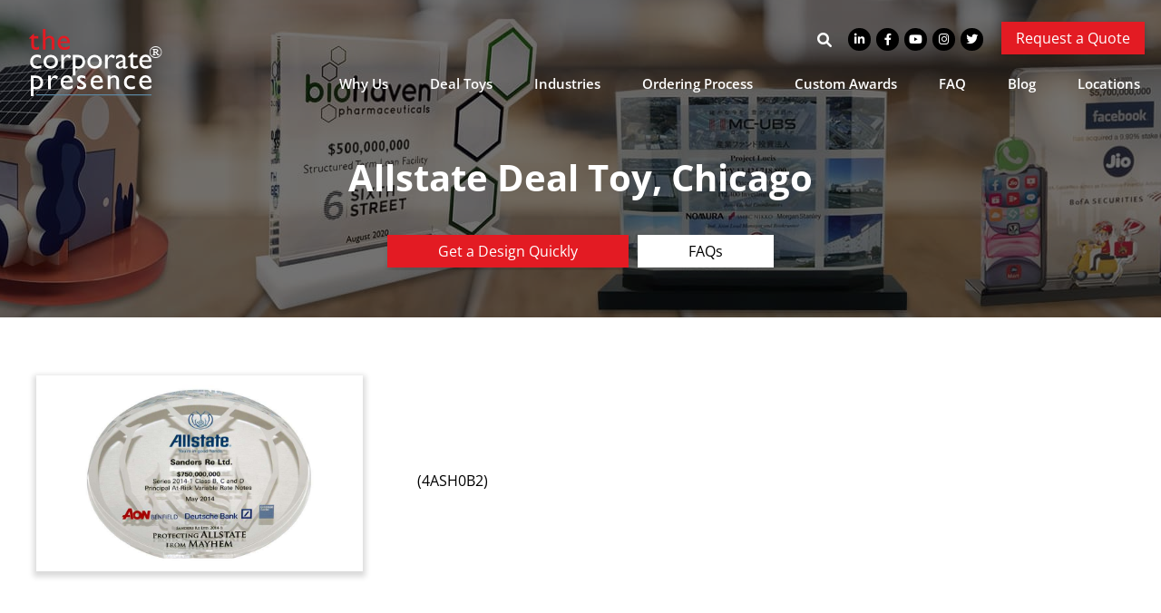

--- FILE ---
content_type: text/html; charset=UTF-8
request_url: https://cpresence.com/portfolio/allstate-deal-toy-chicago/
body_size: 30013
content:
<!DOCTYPE html>
<html lang="en-US">
<head><meta http-equiv="Content-Type" content="text/html; charset=UTF-8" /><script>if(navigator.userAgent.match(/MSIE|Internet Explorer/i)||navigator.userAgent.match(/Trident\/7\..*?rv:11/i)){var href=document.location.href;if(!href.match(/[?&]nowprocket/)){if(href.indexOf("?")==-1){if(href.indexOf("#")==-1){document.location.href=href+"?nowprocket=1"}else{document.location.href=href.replace("#","?nowprocket=1#")}}else{if(href.indexOf("#")==-1){document.location.href=href+"&nowprocket=1"}else{document.location.href=href.replace("#","&nowprocket=1#")}}}}</script><script>(()=>{class RocketLazyLoadScripts{constructor(){this.v="2.0.4",this.userEvents=["keydown","keyup","mousedown","mouseup","mousemove","mouseover","mouseout","touchmove","touchstart","touchend","touchcancel","wheel","click","dblclick","input"],this.attributeEvents=["onblur","onclick","oncontextmenu","ondblclick","onfocus","onmousedown","onmouseenter","onmouseleave","onmousemove","onmouseout","onmouseover","onmouseup","onmousewheel","onscroll","onsubmit"]}async t(){this.i(),this.o(),/iP(ad|hone)/.test(navigator.userAgent)&&this.h(),this.u(),this.l(this),this.m(),this.k(this),this.p(this),this._(),await Promise.all([this.R(),this.L()]),this.lastBreath=Date.now(),this.S(this),this.P(),this.D(),this.O(),this.M(),await this.C(this.delayedScripts.normal),await this.C(this.delayedScripts.defer),await this.C(this.delayedScripts.async),await this.T(),await this.F(),await this.j(),await this.A(),window.dispatchEvent(new Event("rocket-allScriptsLoaded")),this.everythingLoaded=!0,this.lastTouchEnd&&await new Promise(t=>setTimeout(t,500-Date.now()+this.lastTouchEnd)),this.I(),this.H(),this.U(),this.W()}i(){this.CSPIssue=sessionStorage.getItem("rocketCSPIssue"),document.addEventListener("securitypolicyviolation",t=>{this.CSPIssue||"script-src-elem"!==t.violatedDirective||"data"!==t.blockedURI||(this.CSPIssue=!0,sessionStorage.setItem("rocketCSPIssue",!0))},{isRocket:!0})}o(){window.addEventListener("pageshow",t=>{this.persisted=t.persisted,this.realWindowLoadedFired=!0},{isRocket:!0}),window.addEventListener("pagehide",()=>{this.onFirstUserAction=null},{isRocket:!0})}h(){let t;function e(e){t=e}window.addEventListener("touchstart",e,{isRocket:!0}),window.addEventListener("touchend",function i(o){o.changedTouches[0]&&t.changedTouches[0]&&Math.abs(o.changedTouches[0].pageX-t.changedTouches[0].pageX)<10&&Math.abs(o.changedTouches[0].pageY-t.changedTouches[0].pageY)<10&&o.timeStamp-t.timeStamp<200&&(window.removeEventListener("touchstart",e,{isRocket:!0}),window.removeEventListener("touchend",i,{isRocket:!0}),"INPUT"===o.target.tagName&&"text"===o.target.type||(o.target.dispatchEvent(new TouchEvent("touchend",{target:o.target,bubbles:!0})),o.target.dispatchEvent(new MouseEvent("mouseover",{target:o.target,bubbles:!0})),o.target.dispatchEvent(new PointerEvent("click",{target:o.target,bubbles:!0,cancelable:!0,detail:1,clientX:o.changedTouches[0].clientX,clientY:o.changedTouches[0].clientY})),event.preventDefault()))},{isRocket:!0})}q(t){this.userActionTriggered||("mousemove"!==t.type||this.firstMousemoveIgnored?"keyup"===t.type||"mouseover"===t.type||"mouseout"===t.type||(this.userActionTriggered=!0,this.onFirstUserAction&&this.onFirstUserAction()):this.firstMousemoveIgnored=!0),"click"===t.type&&t.preventDefault(),t.stopPropagation(),t.stopImmediatePropagation(),"touchstart"===this.lastEvent&&"touchend"===t.type&&(this.lastTouchEnd=Date.now()),"click"===t.type&&(this.lastTouchEnd=0),this.lastEvent=t.type,t.composedPath&&t.composedPath()[0].getRootNode()instanceof ShadowRoot&&(t.rocketTarget=t.composedPath()[0]),this.savedUserEvents.push(t)}u(){this.savedUserEvents=[],this.userEventHandler=this.q.bind(this),this.userEvents.forEach(t=>window.addEventListener(t,this.userEventHandler,{passive:!1,isRocket:!0})),document.addEventListener("visibilitychange",this.userEventHandler,{isRocket:!0})}U(){this.userEvents.forEach(t=>window.removeEventListener(t,this.userEventHandler,{passive:!1,isRocket:!0})),document.removeEventListener("visibilitychange",this.userEventHandler,{isRocket:!0}),this.savedUserEvents.forEach(t=>{(t.rocketTarget||t.target).dispatchEvent(new window[t.constructor.name](t.type,t))})}m(){const t="return false",e=Array.from(this.attributeEvents,t=>"data-rocket-"+t),i="["+this.attributeEvents.join("],[")+"]",o="[data-rocket-"+this.attributeEvents.join("],[data-rocket-")+"]",s=(e,i,o)=>{o&&o!==t&&(e.setAttribute("data-rocket-"+i,o),e["rocket"+i]=new Function("event",o),e.setAttribute(i,t))};new MutationObserver(t=>{for(const n of t)"attributes"===n.type&&(n.attributeName.startsWith("data-rocket-")||this.everythingLoaded?n.attributeName.startsWith("data-rocket-")&&this.everythingLoaded&&this.N(n.target,n.attributeName.substring(12)):s(n.target,n.attributeName,n.target.getAttribute(n.attributeName))),"childList"===n.type&&n.addedNodes.forEach(t=>{if(t.nodeType===Node.ELEMENT_NODE)if(this.everythingLoaded)for(const i of[t,...t.querySelectorAll(o)])for(const t of i.getAttributeNames())e.includes(t)&&this.N(i,t.substring(12));else for(const e of[t,...t.querySelectorAll(i)])for(const t of e.getAttributeNames())this.attributeEvents.includes(t)&&s(e,t,e.getAttribute(t))})}).observe(document,{subtree:!0,childList:!0,attributeFilter:[...this.attributeEvents,...e]})}I(){this.attributeEvents.forEach(t=>{document.querySelectorAll("[data-rocket-"+t+"]").forEach(e=>{this.N(e,t)})})}N(t,e){const i=t.getAttribute("data-rocket-"+e);i&&(t.setAttribute(e,i),t.removeAttribute("data-rocket-"+e))}k(t){Object.defineProperty(HTMLElement.prototype,"onclick",{get(){return this.rocketonclick||null},set(e){this.rocketonclick=e,this.setAttribute(t.everythingLoaded?"onclick":"data-rocket-onclick","this.rocketonclick(event)")}})}S(t){function e(e,i){let o=e[i];e[i]=null,Object.defineProperty(e,i,{get:()=>o,set(s){t.everythingLoaded?o=s:e["rocket"+i]=o=s}})}e(document,"onreadystatechange"),e(window,"onload"),e(window,"onpageshow");try{Object.defineProperty(document,"readyState",{get:()=>t.rocketReadyState,set(e){t.rocketReadyState=e},configurable:!0}),document.readyState="loading"}catch(t){console.log("WPRocket DJE readyState conflict, bypassing")}}l(t){this.originalAddEventListener=EventTarget.prototype.addEventListener,this.originalRemoveEventListener=EventTarget.prototype.removeEventListener,this.savedEventListeners=[],EventTarget.prototype.addEventListener=function(e,i,o){o&&o.isRocket||!t.B(e,this)&&!t.userEvents.includes(e)||t.B(e,this)&&!t.userActionTriggered||e.startsWith("rocket-")||t.everythingLoaded?t.originalAddEventListener.call(this,e,i,o):(t.savedEventListeners.push({target:this,remove:!1,type:e,func:i,options:o}),"mouseenter"!==e&&"mouseleave"!==e||t.originalAddEventListener.call(this,e,t.savedUserEvents.push,o))},EventTarget.prototype.removeEventListener=function(e,i,o){o&&o.isRocket||!t.B(e,this)&&!t.userEvents.includes(e)||t.B(e,this)&&!t.userActionTriggered||e.startsWith("rocket-")||t.everythingLoaded?t.originalRemoveEventListener.call(this,e,i,o):t.savedEventListeners.push({target:this,remove:!0,type:e,func:i,options:o})}}J(t,e){this.savedEventListeners=this.savedEventListeners.filter(i=>{let o=i.type,s=i.target||window;return e!==o||t!==s||(this.B(o,s)&&(i.type="rocket-"+o),this.$(i),!1)})}H(){EventTarget.prototype.addEventListener=this.originalAddEventListener,EventTarget.prototype.removeEventListener=this.originalRemoveEventListener,this.savedEventListeners.forEach(t=>this.$(t))}$(t){t.remove?this.originalRemoveEventListener.call(t.target,t.type,t.func,t.options):this.originalAddEventListener.call(t.target,t.type,t.func,t.options)}p(t){let e;function i(e){return t.everythingLoaded?e:e.split(" ").map(t=>"load"===t||t.startsWith("load.")?"rocket-jquery-load":t).join(" ")}function o(o){function s(e){const s=o.fn[e];o.fn[e]=o.fn.init.prototype[e]=function(){return this[0]===window&&t.userActionTriggered&&("string"==typeof arguments[0]||arguments[0]instanceof String?arguments[0]=i(arguments[0]):"object"==typeof arguments[0]&&Object.keys(arguments[0]).forEach(t=>{const e=arguments[0][t];delete arguments[0][t],arguments[0][i(t)]=e})),s.apply(this,arguments),this}}if(o&&o.fn&&!t.allJQueries.includes(o)){const e={DOMContentLoaded:[],"rocket-DOMContentLoaded":[]};for(const t in e)document.addEventListener(t,()=>{e[t].forEach(t=>t())},{isRocket:!0});o.fn.ready=o.fn.init.prototype.ready=function(i){function s(){parseInt(o.fn.jquery)>2?setTimeout(()=>i.bind(document)(o)):i.bind(document)(o)}return"function"==typeof i&&(t.realDomReadyFired?!t.userActionTriggered||t.fauxDomReadyFired?s():e["rocket-DOMContentLoaded"].push(s):e.DOMContentLoaded.push(s)),o([])},s("on"),s("one"),s("off"),t.allJQueries.push(o)}e=o}t.allJQueries=[],o(window.jQuery),Object.defineProperty(window,"jQuery",{get:()=>e,set(t){o(t)}})}P(){const t=new Map;document.write=document.writeln=function(e){const i=document.currentScript,o=document.createRange(),s=i.parentElement;let n=t.get(i);void 0===n&&(n=i.nextSibling,t.set(i,n));const c=document.createDocumentFragment();o.setStart(c,0),c.appendChild(o.createContextualFragment(e)),s.insertBefore(c,n)}}async R(){return new Promise(t=>{this.userActionTriggered?t():this.onFirstUserAction=t})}async L(){return new Promise(t=>{document.addEventListener("DOMContentLoaded",()=>{this.realDomReadyFired=!0,t()},{isRocket:!0})})}async j(){return this.realWindowLoadedFired?Promise.resolve():new Promise(t=>{window.addEventListener("load",t,{isRocket:!0})})}M(){this.pendingScripts=[];this.scriptsMutationObserver=new MutationObserver(t=>{for(const e of t)e.addedNodes.forEach(t=>{"SCRIPT"!==t.tagName||t.noModule||t.isWPRocket||this.pendingScripts.push({script:t,promise:new Promise(e=>{const i=()=>{const i=this.pendingScripts.findIndex(e=>e.script===t);i>=0&&this.pendingScripts.splice(i,1),e()};t.addEventListener("load",i,{isRocket:!0}),t.addEventListener("error",i,{isRocket:!0}),setTimeout(i,1e3)})})})}),this.scriptsMutationObserver.observe(document,{childList:!0,subtree:!0})}async F(){await this.X(),this.pendingScripts.length?(await this.pendingScripts[0].promise,await this.F()):this.scriptsMutationObserver.disconnect()}D(){this.delayedScripts={normal:[],async:[],defer:[]},document.querySelectorAll("script[type$=rocketlazyloadscript]").forEach(t=>{t.hasAttribute("data-rocket-src")?t.hasAttribute("async")&&!1!==t.async?this.delayedScripts.async.push(t):t.hasAttribute("defer")&&!1!==t.defer||"module"===t.getAttribute("data-rocket-type")?this.delayedScripts.defer.push(t):this.delayedScripts.normal.push(t):this.delayedScripts.normal.push(t)})}async _(){await this.L();let t=[];document.querySelectorAll("script[type$=rocketlazyloadscript][data-rocket-src]").forEach(e=>{let i=e.getAttribute("data-rocket-src");if(i&&!i.startsWith("data:")){i.startsWith("//")&&(i=location.protocol+i);try{const o=new URL(i).origin;o!==location.origin&&t.push({src:o,crossOrigin:e.crossOrigin||"module"===e.getAttribute("data-rocket-type")})}catch(t){}}}),t=[...new Map(t.map(t=>[JSON.stringify(t),t])).values()],this.Y(t,"preconnect")}async G(t){if(await this.K(),!0!==t.noModule||!("noModule"in HTMLScriptElement.prototype))return new Promise(e=>{let i;function o(){(i||t).setAttribute("data-rocket-status","executed"),e()}try{if(navigator.userAgent.includes("Firefox/")||""===navigator.vendor||this.CSPIssue)i=document.createElement("script"),[...t.attributes].forEach(t=>{let e=t.nodeName;"type"!==e&&("data-rocket-type"===e&&(e="type"),"data-rocket-src"===e&&(e="src"),i.setAttribute(e,t.nodeValue))}),t.text&&(i.text=t.text),t.nonce&&(i.nonce=t.nonce),i.hasAttribute("src")?(i.addEventListener("load",o,{isRocket:!0}),i.addEventListener("error",()=>{i.setAttribute("data-rocket-status","failed-network"),e()},{isRocket:!0}),setTimeout(()=>{i.isConnected||e()},1)):(i.text=t.text,o()),i.isWPRocket=!0,t.parentNode.replaceChild(i,t);else{const i=t.getAttribute("data-rocket-type"),s=t.getAttribute("data-rocket-src");i?(t.type=i,t.removeAttribute("data-rocket-type")):t.removeAttribute("type"),t.addEventListener("load",o,{isRocket:!0}),t.addEventListener("error",i=>{this.CSPIssue&&i.target.src.startsWith("data:")?(console.log("WPRocket: CSP fallback activated"),t.removeAttribute("src"),this.G(t).then(e)):(t.setAttribute("data-rocket-status","failed-network"),e())},{isRocket:!0}),s?(t.fetchPriority="high",t.removeAttribute("data-rocket-src"),t.src=s):t.src="data:text/javascript;base64,"+window.btoa(unescape(encodeURIComponent(t.text)))}}catch(i){t.setAttribute("data-rocket-status","failed-transform"),e()}});t.setAttribute("data-rocket-status","skipped")}async C(t){const e=t.shift();return e?(e.isConnected&&await this.G(e),this.C(t)):Promise.resolve()}O(){this.Y([...this.delayedScripts.normal,...this.delayedScripts.defer,...this.delayedScripts.async],"preload")}Y(t,e){this.trash=this.trash||[];let i=!0;var o=document.createDocumentFragment();t.forEach(t=>{const s=t.getAttribute&&t.getAttribute("data-rocket-src")||t.src;if(s&&!s.startsWith("data:")){const n=document.createElement("link");n.href=s,n.rel=e,"preconnect"!==e&&(n.as="script",n.fetchPriority=i?"high":"low"),t.getAttribute&&"module"===t.getAttribute("data-rocket-type")&&(n.crossOrigin=!0),t.crossOrigin&&(n.crossOrigin=t.crossOrigin),t.integrity&&(n.integrity=t.integrity),t.nonce&&(n.nonce=t.nonce),o.appendChild(n),this.trash.push(n),i=!1}}),document.head.appendChild(o)}W(){this.trash.forEach(t=>t.remove())}async T(){try{document.readyState="interactive"}catch(t){}this.fauxDomReadyFired=!0;try{await this.K(),this.J(document,"readystatechange"),document.dispatchEvent(new Event("rocket-readystatechange")),await this.K(),document.rocketonreadystatechange&&document.rocketonreadystatechange(),await this.K(),this.J(document,"DOMContentLoaded"),document.dispatchEvent(new Event("rocket-DOMContentLoaded")),await this.K(),this.J(window,"DOMContentLoaded"),window.dispatchEvent(new Event("rocket-DOMContentLoaded"))}catch(t){console.error(t)}}async A(){try{document.readyState="complete"}catch(t){}try{await this.K(),this.J(document,"readystatechange"),document.dispatchEvent(new Event("rocket-readystatechange")),await this.K(),document.rocketonreadystatechange&&document.rocketonreadystatechange(),await this.K(),this.J(window,"load"),window.dispatchEvent(new Event("rocket-load")),await this.K(),window.rocketonload&&window.rocketonload(),await this.K(),this.allJQueries.forEach(t=>t(window).trigger("rocket-jquery-load")),await this.K(),this.J(window,"pageshow");const t=new Event("rocket-pageshow");t.persisted=this.persisted,window.dispatchEvent(t),await this.K(),window.rocketonpageshow&&window.rocketonpageshow({persisted:this.persisted})}catch(t){console.error(t)}}async K(){Date.now()-this.lastBreath>45&&(await this.X(),this.lastBreath=Date.now())}async X(){return document.hidden?new Promise(t=>setTimeout(t)):new Promise(t=>requestAnimationFrame(t))}B(t,e){return e===document&&"readystatechange"===t||(e===document&&"DOMContentLoaded"===t||(e===window&&"DOMContentLoaded"===t||(e===window&&"load"===t||e===window&&"pageshow"===t)))}static run(){(new RocketLazyLoadScripts).t()}}RocketLazyLoadScripts.run()})();</script>

<meta name="viewport" content="width=device-width, initial-scale=1, maximum-scale=1, user-scalable=no" /> 

<link rel="preconnect" href="https://fonts.gstatic.com">
<link rel="apple-touch-icon-precomposed" sizes="57x57" href="https://cpresence.com/apple-touch-icon-57x57.png" />
<link rel="apple-touch-icon-precomposed" sizes="114x114" href="https://cpresence.com/apple-touch-icon-114x114.png" />
<link rel="apple-touch-icon-precomposed" sizes="72x72" href="https://cpresence.com/apple-touch-icon-72x72.png" />
<link rel="apple-touch-icon-precomposed" sizes="144x144" href="https://cpresence.com/apple-touch-icon-144x144.png" />
<link rel="apple-touch-icon-precomposed" sizes="120x120" href="https://cpresence.com/apple-touch-icon-120x120.png" />
<link rel="apple-touch-icon-precomposed" sizes="152x152" href="https://cpresence.com/apple-touch-icon-152x152.png" />
<link rel="icon" type="image/png" href="https://cpresence.com/favicon-32x32.png" sizes="32x32" />
<link rel="icon" type="image/png" href="https://cpresence.com/favicon-16x16.png" sizes="16x16" />
<meta name="application-name" content="DTD"/>
<meta name="msapplication-TileColor" content="#FFFFFF" />
<meta name="msapplication-TileImage" content="https://cpresence.com/mstile-144x144.png" />

<!-- Start of HubSpot Embed Code -->
<script type="rocketlazyloadscript" data-minify="1" data-rocket-type="text/javascript" id="hs-script-loader" async defer data-rocket-src="https://cpresence.com/wp-content/cache/min/1/20426191.js?ver=1760462463"></script>
<!-- End of HubSpot Embed Code -->

<!--Begin Clicky Analytics -->
<script type="rocketlazyloadscript" data-minify="1" async defer data-rocket-src="https://cpresence.com/wp-content/cache/min/1/100681050.js?ver=1760462463"></script>
<!--End Clicky Analytics -->
	
<script type="rocketlazyloadscript" data-rocket-type="text/javascript"> (function(c,l,a,r,i,t,y){ c[a]=c[a]||function(){(c[a].q=c[a].q||[]).push(arguments)}; t=l.createElement(r);t.async=1;t.src="https://www.clarity.ms/tag/"+i; y=l.getElementsByTagName(r)[0];y.parentNode.insertBefore(t,y); })(window, document, "clarity", "script", "iblcaydd2g"); </script>

<!-- SmartLook Tracking Code for https://cpresence.com/ -->
<script type="rocketlazyloadscript" data-rocket-type="text/javascript" async defer>window.smartlook||(function(d){var o=smartlook=function(){o.api.push(arguments)},h=d.getElementsByTagName('head')[0];var c=d.createElement('script');o.api=new Array();c.async=true;c.type='text/javascript';c.charset='utf-8';c.src='//rec.smartlook.com/recorder.js';h.appendChild(c);})(document);smartlook('init','346dcc0fa910ff25b866541c354ddce703d2b079');</script>
<!-- SmartLook Tracking Code for https://cpresence.com/ -->

<!-- Linked In Ads -->
<script type="rocketlazyloadscript" data-rocket-type="text/javascript" async defer>
_linkedin_partner_id = "3947442";
window._linkedin_data_partner_ids = window._linkedin_data_partner_ids || [];
window._linkedin_data_partner_ids.push(_linkedin_partner_id);
</script>
<script type="rocketlazyloadscript" data-rocket-type="text/javascript" async defer>
(function(l) {
if (!l){window.lintrk = function(a,b){window.lintrk.q.push([a,b])};
window.lintrk.q=[]}
var s = document.getElementsByTagName("script")[0];
var b = document.createElement("script");
b.type = "text/javascript";b.async = true;
b.src = "https://snap.licdn.com/li.lms-analytics/insight.min.js";
s.parentNode.insertBefore(b, s);})(window.lintrk);
</script>
<!-- End Linked In Ads -->

<!-- Bing -->
<script data-service="microsoftads" data-category="marketing" type="text/plain" async defer>(function(w,d,t,r,u){var f,n,i;w[u]=w[u]||[],f=function(){var o={ti:"355015109", enableAutoSpaTracking: true};o.q=w[u],w[u]=new UET(o),w[u].push("pageLoad")},n=d.createElement(t),n.src=r,n.async=1,n.onload=n.onreadystatechange=function(){var s=this.readyState;s&&s!=="loaded"&&s!=="complete"||(f(),n.onload=n.onreadystatechange=null)},i=d.getElementsByTagName(t)[0],i.parentNode.insertBefore(n,i)})(window,document,"script","//bat.bing.com/bat.js","uetq");</script>
<!-- Bing -->

<meta name='robots' content='index, follow, max-image-preview:large, max-snippet:-1, max-video-preview:-1' />
	<style></style>
	
	<!-- This site is optimized with the Yoast SEO Premium plugin v26.1 (Yoast SEO v26.1.1) - https://yoast.com/wordpress/plugins/seo/ -->
	<title>Allstate Deal Toy, Chicago | The Corporate Presence</title>
<link data-rocket-preload as="style" href="https://fonts.googleapis.com/css2?family=Open+Sans:wght@400;600;700&#038;family=PT+Sans:wght@400;700&#038;display=swap" rel="preload">
<link href="https://fonts.googleapis.com/css2?family=Open+Sans:wght@400;600;700&#038;family=PT+Sans:wght@400;700&#038;display=swap" media="print" onload="this.media=&#039;all&#039;" rel="stylesheet">
<noscript><link rel="stylesheet" href="https://fonts.googleapis.com/css2?family=Open+Sans:wght@400;600;700&#038;family=PT+Sans:wght@400;700&#038;display=swap"></noscript>
<link crossorigin data-rocket-preload as="font" href="https://fonts.gstatic.com/s/opensans/v40/memvYaGs126MiZpBA-UvWbX2vVnXBbObj2OVTS-muw.woff2" rel="preload">
<link crossorigin data-rocket-preload as="font" href="https://cpresence.com/wp-content/themes/corporatepresence/fonts/fa-brands-400.woff2" rel="preload">
<link crossorigin data-rocket-preload as="font" href="https://cpresence.com/wp-content/themes/corporatepresence/fonts/fa-solid-900.woff2" rel="preload">
<style id="wpr-usedcss">.cmplz-blocked-content-notice{display:none}.cmplz-blocked-content-container,.cmplz-wp-video{animation-name:cmplz-fadein;animation-duration:.6s;background:#fff;border:0;border-radius:3px;box-shadow:0 0 1px 0 rgba(0,0,0,.5),0 1px 10px 0 rgba(0,0,0,.15);display:flex;justify-content:center;align-items:center;background-repeat:no-repeat!important;background-size:cover!important;height:inherit;position:relative}.cmplz-blocked-content-container iframe,.cmplz-wp-video iframe{visibility:hidden;max-height:100%;border:0!important}.cmplz-blocked-content-container .cmplz-blocked-content-notice,.cmplz-wp-video .cmplz-blocked-content-notice{white-space:normal;text-transform:initial;position:absolute!important;width:100%;top:50%;left:50%;transform:translate(-50%,-50%);max-width:300px;font-size:14px;padding:10px;background-color:rgba(0,0,0,.5);color:#fff;text-align:center;z-index:98;line-height:23px}.cmplz-blocked-content-container .cmplz-blocked-content-notice .cmplz-links,.cmplz-wp-video .cmplz-blocked-content-notice .cmplz-links{display:block;margin-bottom:10px}.cmplz-blocked-content-container .cmplz-blocked-content-notice .cmplz-links a,.cmplz-wp-video .cmplz-blocked-content-notice .cmplz-links a{color:#fff}.cmplz-blocked-content-container div div{display:none}.cmplz-wp-video .cmplz-placeholder-element{width:100%;height:inherit}@keyframes cmplz-fadein{from{opacity:0}to{opacity:1}}@font-face{font-family:'Open Sans';font-style:normal;font-weight:400;font-stretch:100%;font-display:swap;src:url(https://fonts.gstatic.com/s/opensans/v40/memvYaGs126MiZpBA-UvWbX2vVnXBbObj2OVTS-muw.woff2) format('woff2');unicode-range:U+0000-00FF,U+0131,U+0152-0153,U+02BB-02BC,U+02C6,U+02DA,U+02DC,U+0304,U+0308,U+0329,U+2000-206F,U+20AC,U+2122,U+2191,U+2193,U+2212,U+2215,U+FEFF,U+FFFD}@font-face{font-family:'Open Sans';font-style:normal;font-weight:600;font-stretch:100%;font-display:swap;src:url(https://fonts.gstatic.com/s/opensans/v40/memvYaGs126MiZpBA-UvWbX2vVnXBbObj2OVTS-muw.woff2) format('woff2');unicode-range:U+0000-00FF,U+0131,U+0152-0153,U+02BB-02BC,U+02C6,U+02DA,U+02DC,U+0304,U+0308,U+0329,U+2000-206F,U+20AC,U+2122,U+2191,U+2193,U+2212,U+2215,U+FEFF,U+FFFD}@font-face{font-family:'Open Sans';font-style:normal;font-weight:700;font-stretch:100%;font-display:swap;src:url(https://fonts.gstatic.com/s/opensans/v40/memvYaGs126MiZpBA-UvWbX2vVnXBbObj2OVTS-muw.woff2) format('woff2');unicode-range:U+0000-00FF,U+0131,U+0152-0153,U+02BB-02BC,U+02C6,U+02DA,U+02DC,U+0304,U+0308,U+0329,U+2000-206F,U+20AC,U+2122,U+2191,U+2193,U+2212,U+2215,U+FEFF,U+FFFD}.fab,.fas{-moz-osx-font-smoothing:grayscale;-webkit-font-smoothing:antialiased;display:var(--fa-display,inline-block);font-style:normal;font-variant:normal;line-height:1;text-rendering:auto}.fa-chevron-left:before{content:"\f053"}.fa-chevron-right:before{content:"\f054"}.fa-search:before{content:"\f002"}@font-face{font-family:"Font Awesome 6 Brands";font-style:normal;font-weight:400;font-display:swap;src:url(https://cpresence.com/wp-content/themes/corporatepresence/fonts/fa-brands-400.woff2) format("woff2"),url(https://cpresence.com/wp-content/themes/corporatepresence/fonts/fa-brands-400.ttf) format("truetype")}.fab{font-family:"Font Awesome 6 Brands";font-weight:400}.fa-twitter:before{content:"\f099"}.fa-instagram:before{content:"\f16d"}.fa-facebook-f:before{content:"\f39e"}.fa-youtube:before{content:"\f167"}.fa-linkedin-in:before{content:"\f0e1"}:root{--fa-font-regular:normal 400 1em/1 "Font Awesome 6 Free"}:root{--fa-font-solid:normal 900 1em/1 "Font Awesome 6 Free"}@font-face{font-family:"Font Awesome 6 Free";font-style:normal;font-weight:900;font-display:swap;src:url(https://cpresence.com/wp-content/themes/corporatepresence/fonts/fa-solid-900.woff2) format("woff2"),url(https://cpresence.com/wp-content/themes/corporatepresence/fonts/fa-solid-900.ttf) format("truetype")}.fas{font-family:"Font Awesome 6 Free";font-weight:900}@font-face{font-family:"Font Awesome 5 Brands";font-display:swap;font-weight:400;src:url(https://cpresence.com/wp-content/themes/corporatepresence/fonts/fa-brands-400.woff2) format("woff2"),url(https://cpresence.com/wp-content/themes/corporatepresence/fonts/fa-brands-400.ttf) format("truetype")}@font-face{font-family:"Font Awesome 5 Free";font-display:swap;font-weight:900;src:url(https://cpresence.com/wp-content/themes/corporatepresence/fonts/fa-solid-900.woff2) format("woff2"),url(https://cpresence.com/wp-content/themes/corporatepresence/fonts/fa-solid-900.ttf) format("truetype")}@font-face{font-family:FontAwesome;font-display:swap;src:url(https://cpresence.com/wp-content/themes/corporatepresence/fonts/fa-solid-900.woff2) format("woff2"),url(https://cpresence.com/wp-content/themes/corporatepresence/fonts/fa-solid-900.ttf) format("truetype")}@font-face{font-family:FontAwesome;font-display:swap;src:url(https://cpresence.com/wp-content/themes/corporatepresence/fonts/fa-brands-400.woff2) format("woff2"),url(https://cpresence.com/wp-content/themes/corporatepresence/fonts/fa-brands-400.ttf) format("truetype")}html{line-height:1.15;-webkit-text-size-adjust:100%}body{margin:0}h1{font-size:2em;margin:.67em 0}a{background-color:transparent}img{border-style:none}button,input,optgroup,select,textarea{font-family:inherit;font-size:100%;line-height:1.15;margin:0}button,input{overflow:visible}button,select{text-transform:none}[type=button],[type=submit],button{-webkit-appearance:button}[type=button]::-moz-focus-inner,[type=submit]::-moz-focus-inner,button::-moz-focus-inner{border-style:none;padding:0}[type=button]:-moz-focusring,[type=submit]:-moz-focusring,button:-moz-focusring{outline:ButtonText dotted 1px}fieldset{padding:.35em .75em .625em}legend{box-sizing:border-box;color:inherit;display:table;max-width:100%;padding:0;white-space:normal}progress{vertical-align:baseline}textarea{overflow:auto}[type=checkbox],[type=radio]{box-sizing:border-box;padding:0}[type=number]::-webkit-inner-spin-button,[type=number]::-webkit-outer-spin-button{height:auto}[type=search]{-webkit-appearance:textfield;outline-offset:-2px}[type=search]::-webkit-search-decoration{-webkit-appearance:none}::-webkit-file-upload-button{-webkit-appearance:button;font:inherit}details{display:block}summary{display:list-item}template{display:none}[hidden]{display:none}*{box-sizing:border-box;outline:0}p{line-height:1.5rem;margin:0 0 14px;padding:0;color:inherit}h1,h2{margin:0;padding:0;font-weight:400}input,input:focus,select,select:focus,textarea,textarea:focus{outline:0}::selection{background:#e31b23;color:#fff}::-moz-selection{background:#e31b23;color:#fff}body{font-family:'Open Sans',sans-serif;font-size:16px;line-height:18px;color:#000}a,a:active{transition:color .2s,background-color .2s;text-decoration:none;color:#e31b23}a:hover{transition:color .2s,background-color .2s;color:#5d87a1}h1,h2{font-weight:700;margin:0 0 18px;line-height:1.15em;color:#000}h1{font-size:56px;color:#fff;margin:0 0 8px}.single h1{font-size:40px}h2{font-size:35px;color:#333}.txt h2{margin:24px 0 16px}.txt h2:first-of-type{margin-top:0}.social a{display:inline-block;background:#000;border-radius:100%;width:25px;height:25px;text-align:center;line-height:25px;position:relative;top:-1px}.social a i{display:block;color:#fff;font-size:13px;margin-left:0;line-height:1em;position:relative;top:6px}.social a{margin:0 0 0 6px}.social a:hover{background:#e31b23}#footer .social a{background:#fff;margin:0 8px 0 0}#footer .social i{color:#e31b23}#footer .social a:hover{background:#e31b23}#footer .social a:hover i{color:#fff}#footer .disclaimer{font-size:12px;color:#fff;text-align:center;width:100%;max-width:680px;margin:1rem auto 0}.search-toggle{margin-right:8px}.search-toggle button,.search-toggle label{display:inline-block;vertical-align:middle}.search-toggle label{padding:0}.search-toggle input{margin:0;padding:5px 0;font-size:13px;line-height:1em;border:0;transition:all .2s;opacity:0;width:0;pointer-events:none}.search-toggle button{cursor:pointer;margin:0;padding:0;border:0;box-shadow:none;background:0 0;transition:color .2s}.search-toggle i{color:#fff;position:relative;top:2px}.search-toggle.open label{padding:0 5px 0 0}.search-toggle.open input{width:200px;opacity:1;padding:5px;pointer-events:initial;transition:all .2s}.search-toggle button:hover i{color:#e31b23;transition:color .2s}.search-toggle input:focus{box-shadow:0 0 5px 3px rgba(0,0,0,.15)}#logo{position:absolute;left:32px;top:32px;z-index:6000}#hero{height:500px}#hero .caption{position:absolute;bottom:15%;text-align:center}#hero .btns{padding-top:32px}.single #hero{height:350px;background:#000}.eyebrow{padding-top:1.5em;padding-right:18px}.eyebrow>*{display:inline-block;vertical-align:middle}.eyebrow .social{margin-right:16px}#nav{display:block;position:relative;z-index:5000}#nav ul{list-style:none;margin:0;padding:0;font-size:0}#nav ul li{font-size:16px;position:relative;display:inline-block;vertical-align:middle;margin:0 8px}#nav ul li a{display:block;color:#fff;font-size:15px;padding:1.5em 1em;font-weight:600}#nav ul li:hover ul{opacity:1;transform:scaleY(1);transition:opacity .2s,transform .2s}#nav ul ul{position:absolute;z-index:9999;display:block;padding:0;margin:0;background:#e31b23;text-align:left;width:250px;opacity:0;transform-origin:top center;transform:scaleY(0);transition:opacity .2s,transform .2s;left:18px}#nav ul ul li{display:block;float:none;margin:0;padding:0;overflow:hidden}#nav ul ul li a{position:relative;z-index:5;line-height:1.1em;height:auto;margin:0;padding:9px;font-size:14px;color:#fff;text-transform:initial;transition:color .25s;transition-delay:0.25s;font-weight:400}#nav ul ul li:before{content:"";display:block;width:400px;height:300px;border-radius:100%;background:#fff;position:absolute;top:-132px;left:-400px;z-index:1;transition:left .5s cubic-bezier(.45, 0, .55, 1)}#nav #menu-item-51130 ul{right:18px;left:auto}#nav #menu-item-51093 .sub-menu{display:none!important}#nav ul li:hover>a{color:#e31b23}#nav>div>ul>li:hover:before{left:-10px;transition:left .5s cubic-bezier(.45, 0, .55, 1)}#nav ul ul li:hover>a{color:#e31b23;transition:color .25s;transition-delay:0.10s}#nav ul ul li:hover:before{left:-10px;transition:left .5s cubic-bezier(.45, 0, .55, 1)}#footer{background:#3c3c3c;padding:4em 0 2em}.locations{border-top:1px solid #fff;background:#3c3c3c;padding:1.5em 0}#footer ul,.locations ul{list-style:none;margin:0;padding:0}#footer ul li,.locations ul{display:block;margin:0 0 32px}#footer ul li a,.locations ul{display:block;color:#fff;line-height:1.1em}.locations ul{font-size:0;margin:0;text-align:center;display:flex;align-items:center;flex-wrap:wrap;justify-content:space-between}.locations ul li{display:block}.locations ul li a{font-size:16px;display:block;line-height:1.1em;color:#fff}#footer ul li:hover a,.locations ul li:hover>a{color:#e31b23}.content-image .caption{font-size:12px;text-align:center;margin-top:8px}.portfolio .content-image{margin:32px 0}.content-image.odd .img{order:2}.content-image.odd .txt{order:1}.glossary .box{background:#fff;overflow:hidden;border:1px solid #050505;border-radius:10px;padding:3em 5em;box-shadow:0 3px 5px 0 rgba(0,0,0,.15)}.glossary .terms a{display:block;color:#5d87a1;font-size:22px;font-weight:700;line-height:1.5em}.glossary .terms a.active,.glossary .terms a:hover{color:#e31b23}.accordion .item{margin:0 0 1.5em;padding:0 0 1.5em;border-bottom:1px solid #000}.accordion .item:last-child{margin:0;padding:0;border:0}.accordion .desc{display:none;padding:1.5em 0 2em}.accordion i.fas{color:#e31b23;transform-origin:center;position:absolute;right:5px;top:.3em;font-size:20px}.accordion .item.active i{transform:rotate(45deg)}.work{position:relative;margin-bottom:3.5%;display:block;overflow:hidden}.single .flex .work{margin:0 0 2.5em}.work>a{overflow:hidden;position:absolute;top:0;left:0;right:0;bottom:0;z-index:1000}.portfolio .has-slider .work{margin:0}.portfolio .has-slider{margin-left:-1em;margin-right:-1em;opacity:0;padding-bottom:35.25%}.portfolio .has-slider .inner{padding:1em}.portfolio .has-slider.slick-initialized{opacity:1;padding:0 0 2em}.work h2{font-size:24px;color:#e31b23;font-weight:700;margin:0 0 8px}.work:hover{box-shadow:0 3px 6px 3px rgba(0,0,0,.25);transition:all .5s cubic-bezier(.65, 0, .35, 1)}.has-side-menu .testimonials>div{width:100%}.statistics .item{width:350px;margin-bottom:5em}.statistics .item:last-child{margin-bottom:0}.statistics .inner{position:relative;z-index:5;padding-top:8%;left:6%}.statistics .number{font-size:130px;color:#fff;text-shadow:2px 2px 2px rgba(0,0,0,.25);font-weight:700;line-height:1em;width:50%}.statistics .text{font-weight:700;font-size:30px;line-height:1em;width:50%}.gform_wrapper .gform_body{margin:0;padding:0;list-style:none}.gform_wrapper .gform_body fieldset{border:0}.gform_wrapper .gform_body .gfield{margin:0 0 24px;background:0 0;padding:0;position:relative}.gform_wrapper .gform_body .gfield>label{display:block;font-weight:700;margin:0 0 8px}.gform_wrapper .gform_body .gfield .screen-reader-text{display:block;font-size:14px;margin:8px 0}.gform_wrapper .gform_footer{text-align:left;margin-top:1em;position:relative;display:inline-block}.gform_wrapper .gform_body .gfield input[type=email],.gform_wrapper .gform_body .gfield input[type=tel],.gform_wrapper .gform_body .gfield input[type=text],.gform_wrapper .gform_body .gfield select,.gform_wrapper .gform_body .gfield textarea{margin:0;padding:12px;border:0;width:100%;display:block;color:#000;border:1px solid transparent;transition:border .2s;border-radius:5px}.gform_wrapper .gform_body .gfield select{padding:9px 10px;background:url('https://cpresence.com/wp-content/themes/corporatepresence/images/select.png') center right no-repeat}.gform_wrapper select{border-radius:0;-webkit-appearance:none;background:url('https://cpresence.com/wp-content/themes/corporatepresence/images/select.png') center right no-repeat;background-size:auto 25%}.gform_wrapper .gform_body .gfield input[type=email]:focus,.gform_wrapper .gform_body .gfield input[type=tel]:focus,.gform_wrapper .gform_body .gfield input[type=text]:focus,.gform_wrapper .gform_body .gfield select:focus,.gform_wrapper .gform_body .gfield textarea:focus{border-color:#5d87a1;transition:border .2s}.gform_wrapper .gform_body .gfield.focused input[type=email],.gform_wrapper .gform_body .gfield.focused input[type=tel],.gform_wrapper .gform_body .gfield.focused input[type=text],.gform_wrapper .gform_body .gfield.focused select,.gform_wrapper .gform_body .gfield.focused textarea{padding:12px}#gform_wrapper_11{position:relative;background:#e31b23;padding:1em;border-radius:5px;color:#fff}.ginput_preview{background:#fff;padding:8px;color:#000;font-size:12px;line-height:1em}.ginput_preview button{display:inline-block;vertical-align:middle}.ginput_preview button{cursor:pointer}.ginput_preview a{color:#e31b23}.button,a.button{overflow:hidden;position:relative;display:inline-block;margin:0;padding:10px 56px;cursor:pointer;color:#fff;border:0;font-size:16px;line-height:1em;transition:background .2s,border .2s,color .2s,box-shadow .2s;box-shadow:1px 3px 6px 0 rgba(0,0,0,.16);max-height:36px}.button span.txt{position:relative;z-index:5}.button:hover,.gform_footer>input[type=submit]:hover,a.button:hover{transition:background .2s,border .2s,color .2s,box-shadow .2s;box-shadow:1px 3px 6px 0 rgba(0,0,0,.26)}.button.basic:before,a.button.basic:before{content:"";display:block;width:400px;height:300px;border-radius:100%;background:#fff;position:absolute;top:-132px;left:-400px;z-index:1;transition:left .75s cubic-bezier(.45, 0, .55, 1)}.button.basic:hover:before,a.button.basic:hover:before{left:-10px;transition:left .75s cubic-bezier(.45, 0, .55, 1)}.button.primary,a.button.primary{background:#e31b23;color:#fff}a.button.primary:before{background:#5d87a1}.button.tertiary,a.button.tertiary{background:#fff;color:#000;transition:color .75s;transition-delay:0.25s}a.button.tertiary:before{background:#e31b23}a.button.tertiary:hover{color:#fff;transition:color .75s}.gform_footer>input[type=submit]{background:#fff;color:#000;border:0;padding:16px 32px;line-height:1em;max-height:none;border-radius:5px}.gform_footer>input[type=submit]:hover{background:#000;color:#fff}.button.shrink{padding:10px 16px}.btns a{margin:0 5px 0 0}.btns a:last-child{margin:0 0 0 5px}.w-full,.w-full-extra,.w-max{overflow:hidden;margin:0 auto}.w-max .w-max{overflow:visible}.w-20,.w-25,.w-30,.w-50,.w-65,.w-82,.w-full,.w-full-extra,.w-max{box-sizing:border-box}.w-max{width:100%}.w-full{width:100%;max-width:1200px}.w-full-extra{width:100%;max-width:1300px;margin:0}.w-20{width:20%}.w-25{width:25%}.w-30{width:30%}.w-50{width:50%}.w-65{width:65%}.w-82{width:82%}.w-pad-tb{padding-top:2em;padding-bottom:2em}.w-pad-htb{padding-top:1em;padding-bottom:1em}.m-auto{margin-right:auto;margin-left:auto}.table{display:table}.left{float:left}.right{float:right}.inline{display:inline-block}.block{display:block}.t-left{text-align:left}.t-right{text-align:right}.t-center{text-align:center}.single .text p img{cursor:pointer;transition:all .2s;transform:scale(1)}.single .text p img:hover{transition:all .2s;transform:scale(1.05)}.flex,.flex-buckets{display:flex}.flex-buckets{flex-direction:row}.flex-wrap{flex-wrap:wrap}.flex-buckets{justify-content:space-between;align-items:stretch}.flex-middle{align-items:center}.text{color:#000}.text p:last-child{margin:0;padding:0}.text ul{margin:0 0 16px 16px;padding:0 0 0 18px}.text ul li{line-height:1.5em;margin:0 0 .35em}.text ul{list-style:none;margin:.5em 0 1em;padding:0 0 0 5px}.text ul li{padding-left:.75em;position:relative}.text ul li:before{content:'';background:#e31b23;border-radius:100%;display:block;width:5px;height:5px;position:absolute;left:0;top:8px}.text iframe{display:block}.txt-red{color:#e31b23}.image{background-repeat:no-repeat;background-position:center;background-size:cover}.zoom{position:relative;display:block;overflow:hidden}.zoom img{display:block}.shadowed{box-shadow:0 3px 6px 3px rgba(0,0,0,.15)}.bg{background-repeat:no-repeat;background-size:cover}.overlay{position:absolute;top:0;left:0;right:0;bottom:0;background:rgba(0,0,0,.55);z-index:1}.a,.a:hover{transition:color .2s,background-color .2s}#nav .mobile-nav-only,.hide{display:none}.show{display:block}.rel{position:relative}.zup{z-index:100}.zupr{z-index:200}.o-visible{overflow:visible}.m-img{max-width:100%;height:auto}.mm-img{width:100%;min-width:100%;max-width:100%;height:auto}.screen-reader-text{border:0;clip:rect(1px,1px,1px,1px);clip-path:inset(50%);height:1px;margin:-1px;overflow:hidden;padding:0;position:absolute;width:1px;word-wrap:normal!important}.fancybox-caption__body{padding-bottom:4em}.slick-slider{position:relative;display:block;box-sizing:border-box;-webkit-user-select:none;-moz-user-select:none;-ms-user-select:none;user-select:none;-webkit-touch-callout:none;-khtml-user-select:none;-ms-touch-action:pan-y;touch-action:pan-y;-webkit-tap-highlight-color:transparent}.slick-list{position:relative;display:block;overflow:hidden;margin:0;padding:0}.slick-list:focus{outline:0}.slick-list.dragging{cursor:pointer;cursor:hand}.slick-slider .slick-list,.slick-slider .slick-track{-webkit-transform:translate3d(0,0,0);-moz-transform:translate3d(0,0,0);-ms-transform:translate3d(0,0,0);-o-transform:translate3d(0,0,0);transform:translate3d(0,0,0)}.slick-track{position:relative;top:0;left:0;display:block;margin-left:auto;margin-right:auto}.slick-track:after,.slick-track:before{display:table;content:''}.slick-track:after{clear:both}.slick-loading .slick-track{visibility:hidden}.slick-slide{display:none;float:left;height:100%;min-height:1px}[dir=rtl] .slick-slide{float:right}.slick-slide img{display:block}.slick-slide.slick-loading img{display:none}.slick-slide.dragging img{pointer-events:none}.slick-initialized .slick-slide{display:block}.slick-loading .slick-slide{visibility:hidden}.slick-vertical .slick-slide{display:block;height:auto;border:1px solid transparent}.slick-arrow.slick-hidden{display:none}.slick-arrow{position:absolute;bottom:0;right:0;z-index:8000;color:#fff;cursor:pointer;transition:all .2s}.slick-arrow i{color:#000}.slick-prev{right:16px}.slick-next{right:0}.slick-arrow.slick-prev:hover{transform:translateX(-2px);transition:all .2s}.slick-arrow.slick-next:hover{transform:translateX(2px);transition:all .2s}.slick-disabled{opacity:.15;pointer-events:none}.slick-arrow:hover i{color:#e31b23}.portfolio .slick-prev{right:32px}.portfolio .slick-next{right:16px}.glossary .slash{display:inline-block;font-size:30px;color:#e31b23;position:relative;top:4px;left:3px;font-weight:300}.glossary .slick-arrow i{color:#e31b23;position:relative}.glossary .slick-arrow{bottom:8px}.glossary .slick-prev{right:24px}.glossary .slick-next{right:8px}.glossary .slick-arrow:hover i{color:#231f20}.glossary .slick-arrow.slick-prev:hover{transform:none}.glossary .slick-arrow.slick-next:hover{transform:none}.slick-arrow.slick-prev:hover i{transform:translateX(-2px);transition:all .2s}.slick-arrow.slick-next:hover i{transform:translateX(2px);transition:all .2s}ul.slick-dots{display:block;list-style:none;margin:32px auto 0;padding:0;text-align:center;font-size:0}ul.slick-dots li{display:inline-block;margin:0 3px}ul.slick-dots li button{display:block;width:13px;height:13px;border-radius:100%;border:0;background:#f78f22;cursor:pointer}ul.slick-dots li.slick-active button{background:#000}.mobile-toggle{display:none;position:fixed;bottom:15px;right:15px;background:#e31b23;border-radius:100%;width:50px;height:50px;z-index:100000}.mobile-toggle .rel{width:28px;height:24px;margin-top:12px}.mobile-toggle .line{position:absolute;width:28px;height:4px;-webkit-transition:.2s;transition:all .2s;border-radius:6px;background:#fff}.mobile-toggle .first{top:2px}.mobile-toggle .second{top:10px}.mobile-toggle .second.hidden{opacity:0}.mobile-toggle .third{bottom:2px}.mobile-toggle.active .line{-webkit-transition:.2s;transition:all .2s}.mobile-toggle.active .line.first{opacity:0}.mobile-toggle.active .line.second{opacity:1;transform:rotate(45deg)}.mobile-toggle.active .line.second.hidden{opacity:1;transform:rotate(-45deg)}.mobile-toggle.active .line.third{opacity:0}.by{padding:12px 0}.by a{display:block;font-size:14px;color:#231f20}.loading{position:fixed;top:0;left:0;right:0;bottom:0;background:rgba(0,0,0,.55);z-index:122532523;display:none}body.load .loading{display:block}#menu-compliance{text-align:right;margin:0 0 1rem}.menu-compliance-container{margin:0 auto;text-align:right}#menu-compliance{list-style:none;margin:0 auto;padding:0;font-size:0}#menu-compliance li{display:inline-block;margin:0 8px}#menu-compliance li a{font-size:12px}#cmplz-manage-consent-container{display:none}#cmplz-manage-consent-container.cmplz-manage-consent-container .cmplz-categories summary{display:block;cursor:pointer}#cmplz-manage-consent-container.cmplz-manage-consent-container .cmplz-categories summary::-webkit-details-marker,#cmplz-manage-consent-container.cmplz-manage-consent-container .cmplz-categories summary::marker{display:none;content:''}#cmplz-manage-consent-container.cmplz-manage-consent-container .cmplz-categories{margin-top:10px;display:block;width:100%}#cmplz-manage-consent-container.cmplz-manage-consent-container .cmplz-categories .cmplz-category{background-color:rgba(239,239,239,.25)}#cmplz-manage-consent-container.cmplz-manage-consent-container .cmplz-categories .cmplz-category summary::marker{display:none;content:''}#cmplz-manage-consent-container.cmplz-manage-consent-container .cmplz-categories .cmplz-category summary::-webkit-details-marker{display:none;content:''}#cmplz-manage-consent-container.cmplz-manage-consent-container .cmplz-categories .cmplz-category .cmplz-description{padding:10px}#cmplz-manage-consent-container.cmplz-manage-consent-container .cmplz-categories .cmplz-category:not(:last-child){margin-bottom:5px}#cmplz-manage-consent-container.cmplz-manage-consent-container .cmplz-categories .cmplz-category .cmplz-category-header{display:grid;grid-template-columns:1fr auto 25px;grid-template-rows:auto;align-items:center;grid-gap:10px;padding:5px 10px;background-color:rgba(239,239,239,.5)}#cmplz-manage-consent-container.cmplz-manage-consent-container .cmplz-categories .cmplz-category .cmplz-category-header section{padding:initial}#cmplz-manage-consent-container.cmplz-manage-consent-container .cmplz-categories .cmplz-category .cmplz-category-header h2{grid-column-start:1;width:100%;justify-self:start;font-size:18px;text-align:left;margin-top:8px;text-transform:initial;padding-bottom:10px;border-bottom:0;margin-bottom:0}#cmplz-manage-consent-container.cmplz-manage-consent-container .cmplz-categories .cmplz-category .cmplz-category-header h2:before{height:0;margin:initial}#cmplz-manage-consent-container.cmplz-manage-consent-container .cmplz-categories .cmplz-category .cmplz-category-header .cmplz-always-active{font-size:var(--cmplz_category_header_active_font_size);color:var(--cmplz_category_header_always_active_color)}#cmplz-manage-consent-container.cmplz-manage-consent-container .cmplz-categories .cmplz-category .cmplz-category-header .cmplz-always-active input,#cmplz-manage-consent-container.cmplz-manage-consent-container .cmplz-categories .cmplz-category .cmplz-category-header .cmplz-always-active label{display:none}#cmplz-manage-consent-container.cmplz-manage-consent-container .cmplz-categories .cmplz-category .cmplz-category-header .cmplz-banner-checkbox{display:flex;align-items:center;margin:0;padding:initial}#cmplz-manage-consent-container.cmplz-manage-consent-container .cmplz-categories .cmplz-category .cmplz-category-header .cmplz-icon.cmplz-open{display:flex;align-items:center;justify-content:center;grid-column-start:3;cursor:pointer;content:'';background:var(--cmplz_category_open_icon_url) no-repeat;transform:rotate(0);transition:all .5s ease;background-size:cover;height:25px;width:25px}#cmplz-manage-consent-container.cmplz-manage-consent-container .cmplz-categories .cmplz-category[open]{padding-bottom:1px}#cmplz-manage-consent-container.cmplz-manage-consent-container .cmplz-categories .cmplz-category[open] summary .cmplz-category-header:after,#cmplz-manage-consent-container.cmplz-manage-consent-container .cmplz-categories .cmplz-category[open] summary .cmplz-icon.cmplz-open{transform:rotate(180deg)}#cmplz-document{font-size:14px;margin-top:0;text-justify:inter-word}#cmplz-document button::-moz-focus-inner,#cmplz-document input::-moz-focus-inner{border:0;padding:0}#cmplz-document a{text-decoration:underline}#cmplz-document a[target="_blank"]::after{content:url([data-uri]);margin:0 3px 0 5px}#cmplz-document a:focus{border:1px solid #000;padding:2px}#cmplz-document .cmplz-close{margin-left:15px;color:#fff;font-weight:700;float:right;font-size:22px;line-height:20px;cursor:pointer;transition:.3s}#cmplz-document .cmplz-close:hover{color:#000}#cmplz-document h2{font-size:22px;text-align:left;margin-top:15px;text-transform:initial;padding-bottom:10px;margin-bottom:10px}#cmplz-document.impressum h2{border-bottom:none;font-size:1em;padding-bottom:5px;margin-bottom:5px}#cmplz-document.impressum p{margin-bottom:7px}#cmplz-document li,#cmplz-document p{font-size:14px;margin-top:0}#cmplz-document ul{list-style:disc;margin-left:15px;margin-bottom:15px}@media (min-width:1025px){#nav.open{display:block;position:relative;z-index:5000}}@media (min-width:0) and (max-width:1225px){.wm-full{max-width:90%;margin-right:auto;margin-left:auto}#nav ul li a{padding:1.5em .5em}}@media (min-width:0) and (max-width:1124px){#nav ul li a{padding:1.5em .25em}}@media (min-width:0) and (max-width:1074px){#nav ul li a{padding:1.5em .25em;font-size:14px}}@media (min-width:1024px) and (max-width:1224px){.mobile-toggle{bottom:auto;top:15px}}@media only screen and (min-width:0) and (max-width:1048px){h1 br,h2 br{display:none}}@media only screen and (min-width:0) and (max-width:1024px){#nav .mobile-nav-only,.mobile-toggle{display:block}body.nav-open{overflow:hidden;height:100%}.eyebrow{padding:0}a.button.basic.m-0{display:none}#nav .logo,#nav .logo img{margin:0 auto}#nav .logo{margin-bottom:2em}#nav a.button.basic{max-width:50%;margin:2em auto 0}#nav{background:#3c3c3c;display:block;z-index:99999;position:fixed;top:0;left:auto;right:-100%;bottom:0;width:100%;margin:0;padding:2em 1em;overflow-y:scroll;text-align:center;transition:all .5s cubic-bezier(0, .55, .45, 1)}#nav.open{display:block;right:0;transition:all .5s cubic-bezier(0, .55, .45, 1)}#nav .search-toggle,#nav .social{display:none}#nav a.button.basic{padding:16px;max-height:none}#nav ul ul li:before{display:none}#nav ul li{display:block;margin:8px 0}#nav ul li a{padding:12px 0;color:#fff;font-size:22px}#nav ul li:hover>a{color:#e31b23}#nav ul ul{opacity:1;transform:scale(1,1);position:relative;background:0 0;margin:8px auto 32px;text-align:center;width:100%;left:auto;top:auto;right:auto;bottom:auto;display:block}#nav ul ul ul{display:none}#nav #menu-item-51130 ul{display:block;right:auto;left:auto}#nav ul ul li a{color:#fff}.single .text p img{max-width:100%;height:auto}}@media only screen and (min-width:0) and (max-width:1023px){.statistics .item{margin:0 auto 5em}#gform_wrapper_11{padding-bottom:4em}}@media (min-width:768px) and (max-width:1023px){.ts-100,.ts-100:nth-of-type(n){width:100%}.mobile-toggle{bottom:auto;top:15px}}@media (min-width:0) and (max-width:767px){.mm-auto{margin-right:auto;margin-left:auto}.m-lower,.m-lower:nth-of-type(n){margin:0 auto 1em}.m-lower2x,.m-lower2x:nth-of-type(n){margin:0 auto 2em}.m-0{display:none}.m-100,.m-100:nth-of-type(n){width:100%}.mt-center{text-align:center}.mobile-toggle{bottom:15px;top:auto}#nav a.button.basic{max-width:75%}*,:after,:before{transition:none!important}.fancybox-is-closing .fancybox-caption{display:none!important}.fancybox-inner .fancybox-caption{padding:1rem}.fancybox-caption__body{padding:0 0 4rem}h1 br,h2 br{display:none}h1{font-size:40px}h2{font-size:32px}#logo{position:relative;top:auto;bottom:auto;left:auto;right:auto;display:block;width:100%;text-align:center;padding:1em 0}#logo img{display:block;margin:0 auto}#hero{height:auto;min-height:0}#hero .caption{position:relative;top:auto;bottom:auto;padding:1em 0}.locations ul{display:block}.locations ul li{margin:0 0 16px}.locations ul li:last-child{margin:0}#sections .side-menu.lower .side-nav.slick-slider .slick-prev{right:42px}#sections .side-menu.lower .side-nav.slick-slider .slick-next{right:16px}.glossary .box{padding:2em}.portfolio .slick-arrow i{font-size:32px}.portfolio .slick-prev{right:48px}.work{margin-bottom:2em}}@media only screen and (min-width:0) and (max-width:480px){.btns a{display:block;margin:0 0 5px;text-align:center;min-height:0;max-height:none}.btns a:last-child{margin:5px 0 0}.button.basic,a.button.basic{padding:16px 10px;display:block;width:100%;text-align:center;max-height:none}.statistics .inner{display:block}.statistics .number{margin-bottom:1.5em}.statistics .inner>div{width:90%}.statistics .inner .text br{display:none}#gform_wrapper_11{padding-bottom:6em}}body.compensate-for-scrollbar{overflow:hidden}.fancybox-active{height:auto}.fancybox-is-hidden{left:-9999px;margin:0;position:absolute!important;top:-9999px;visibility:hidden}.fancybox-container{-webkit-backface-visibility:hidden;height:100%;left:0;outline:0;position:fixed;-webkit-tap-highlight-color:transparent;top:0;-ms-touch-action:manipulation;touch-action:manipulation;transform:translateZ(0);width:100%;z-index:99992}.fancybox-container *{box-sizing:border-box}.fancybox-bg,.fancybox-inner,.fancybox-outer,.fancybox-stage{bottom:0;left:0;position:absolute;right:0;top:0}.fancybox-outer{-webkit-overflow-scrolling:touch;overflow-y:auto}.fancybox-bg{background:#1e1e1e;opacity:0;transition-duration:inherit;transition-property:opacity;transition-timing-function:cubic-bezier(.47,0,.74,.71)}.fancybox-is-open .fancybox-bg{opacity:.9;transition-timing-function:cubic-bezier(.22,.61,.36,1)}.fancybox-caption,.fancybox-infobar,.fancybox-navigation .fancybox-button,.fancybox-toolbar{direction:ltr;opacity:1;position:absolute;transition:opacity .25s ease,visibility 0s ease .25s;visibility:visible;z-index:99997}.fancybox-show-caption .fancybox-caption,.fancybox-show-infobar .fancybox-infobar,.fancybox-show-nav .fancybox-navigation .fancybox-button,.fancybox-show-toolbar .fancybox-toolbar{opacity:1;transition:opacity .25s ease 0s,visibility 0s ease 0s;visibility:visible}.fancybox-infobar{color:#eee;font-size:13px;-webkit-font-smoothing:subpixel-antialiased;height:44px;left:0;line-height:44px;min-width:44px;mix-blend-mode:difference;padding:0 10px;pointer-events:none;top:0;-webkit-touch-callout:none;-webkit-user-select:none;-moz-user-select:none;-ms-user-select:none;user-select:none}.fancybox-toolbar{right:0;top:0}.fancybox-stage{direction:ltr;overflow:visible;transform:translateZ(0);z-index:99994}.fancybox-is-open .fancybox-stage{overflow:hidden}.fancybox-slide{-webkit-backface-visibility:hidden;display:none;height:100%;left:0;outline:0;overflow:auto;-webkit-overflow-scrolling:touch;padding:44px;position:absolute;text-align:center;top:0;transition-property:transform,opacity;white-space:normal;width:100%;z-index:99994}.fancybox-slide:before{content:"";display:inline-block;font-size:0;height:100%;vertical-align:middle;width:0}.fancybox-is-sliding .fancybox-slide,.fancybox-slide--current,.fancybox-slide--next,.fancybox-slide--previous{display:block}.fancybox-slide--image{overflow:hidden;padding:44px 0}.fancybox-slide--image:before{display:none}.fancybox-slide--html{padding:6px}.fancybox-content{background:#fff;display:inline-block;margin:0;max-width:100%;overflow:auto;-webkit-overflow-scrolling:touch;padding:44px;position:relative;text-align:left;vertical-align:middle}.fancybox-slide--image .fancybox-content{animation-timing-function:cubic-bezier(.5,0,.14,1);-webkit-backface-visibility:hidden;background:0 0;background-repeat:no-repeat;background-size:100% 100%;left:0;max-width:none;overflow:visible;padding:0;position:absolute;top:0;transform-origin:top left;transition-property:transform,opacity;-webkit-user-select:none;-moz-user-select:none;-ms-user-select:none;user-select:none;z-index:99995}.fancybox-can-zoomOut .fancybox-content{cursor:zoom-out}.fancybox-can-zoomIn .fancybox-content{cursor:zoom-in}.fancybox-can-pan .fancybox-content,.fancybox-can-swipe .fancybox-content{cursor:grab}.fancybox-is-grabbing .fancybox-content{cursor:grabbing}.fancybox-container [data-selectable=true]{cursor:text}.fancybox-image,.fancybox-spaceball{background:0 0;border:0;height:100%;left:0;margin:0;max-height:none;max-width:none;padding:0;position:absolute;top:0;-webkit-user-select:none;-moz-user-select:none;-ms-user-select:none;user-select:none;width:100%}.fancybox-spaceball{z-index:1}.fancybox-slide--iframe .fancybox-content,.fancybox-slide--map .fancybox-content,.fancybox-slide--pdf .fancybox-content,.fancybox-slide--video .fancybox-content{height:100%;overflow:visible;padding:0;width:100%}.fancybox-slide--video .fancybox-content{background:#000}.fancybox-slide--map .fancybox-content{background:#e5e3df}.fancybox-slide--iframe .fancybox-content{background:#fff}.fancybox-iframe,.fancybox-video{background:0 0;border:0;display:block;height:100%;margin:0;overflow:hidden;padding:0;width:100%}.fancybox-iframe{left:0;position:absolute;top:0}.fancybox-error{background:#fff;cursor:default;max-width:400px;padding:40px;width:100%}.fancybox-error p{color:#444;font-size:16px;line-height:20px;margin:0;padding:0}.fancybox-button{background:#ee3224;border:0;border-radius:0;box-shadow:none;cursor:pointer;display:inline-block;height:44px;margin:0;padding:10px;position:relative;transition:color .2s;vertical-align:top;visibility:inherit;width:44px}.fancybox-button,.fancybox-button:link,.fancybox-button:visited{color:#eee}.fancybox-button:hover{color:#fff}.fancybox-button:focus{outline:0}.fancybox-button.fancybox-focus{outline:dotted 1px}.fancybox-button[disabled],.fancybox-button[disabled]:hover{color:#000;cursor:default;outline:0;display:none!important}.fancybox-button div{height:100%}.fancybox-button svg{display:block;height:100%;overflow:visible;position:relative;width:100%}.fancybox-button svg path{fill:currentColor;stroke-width:0}.fancybox-button--fsenter svg:nth-child(2),.fancybox-button--fsexit svg:first-child,.fancybox-button--pause svg:first-child,.fancybox-button--play svg:nth-child(2){display:none}.fancybox-progress{background:#ff5268;height:2px;left:0;position:absolute;right:0;top:0;transform:scaleX(0);transform-origin:0;transition-property:transform;transition-timing-function:linear;z-index:99998}.fancybox-close-small{background:0 0;border:0;border-radius:0;color:#ccc;cursor:pointer;opacity:.8;padding:8px;position:absolute;right:-12px;top:-44px;z-index:401}.fancybox-close-small:hover{color:#fff;opacity:1}.fancybox-slide--html .fancybox-close-small{color:currentColor;padding:10px;right:0;top:0}.fancybox-slide--image.fancybox-is-scaling .fancybox-content{overflow:hidden}.fancybox-is-scaling .fancybox-close-small,.fancybox-is-zoomable.fancybox-can-pan .fancybox-close-small{display:none}.fancybox-navigation .fancybox-button{background-clip:content-box;height:100px;opacity:1;position:absolute;top:calc(50% - 50px);width:70px}.fancybox-navigation .fancybox-button div{padding:7px}.fancybox-navigation .fancybox-button--arrow_left{left:0;left:env(safe-area-inset-left);padding:31px 26px 31px 6px}.fancybox-navigation .fancybox-button--arrow_right{padding:31px 6px 31px 26px;right:0;right:env(safe-area-inset-right)}.fancybox-caption{background:linear-gradient(0deg,rgba(0,0,0,.85) 0,rgba(0,0,0,.3) 50%,rgba(0,0,0,.15) 65%,rgba(0,0,0,.075) 75.5%,rgba(0,0,0,.037) 82.85%,rgba(0,0,0,.019) 88%,transparent);bottom:0;color:#eee;font-size:14px;font-weight:400;left:0;line-height:1.5;padding:75px 44px 25px;pointer-events:none;right:0;text-align:center;z-index:99996}@supports (padding:max(0px)){.fancybox-caption{padding:75px max(44px,env(safe-area-inset-right)) max(25px,env(safe-area-inset-bottom)) max(44px,env(safe-area-inset-left))}}.fancybox-caption--separate{margin-top:-50px}.fancybox-caption__body{max-height:50vh;overflow:auto;pointer-events:all}.fancybox-caption a,.fancybox-caption a:link,.fancybox-caption a:visited{color:#eee;text-decoration:none}.fancybox-caption a:hover{color:#fff;text-decoration:underline}.fancybox-loading{animation:1s linear infinite a;background:0 0;border:4px solid #888;border-bottom-color:#fff;border-radius:50%;height:50px;left:50%;margin:-25px 0 0 -25px;opacity:.7;padding:0;position:absolute;top:50%;width:50px;z-index:99999}@keyframes a{to{transform:rotate(1turn)}}.fancybox-animated{transition-timing-function:cubic-bezier(0,0,.25,1)}.fancybox-fx-slide.fancybox-slide--previous{opacity:0;transform:translate3d(-100%,0,0)}.fancybox-fx-slide.fancybox-slide--next{opacity:0;transform:translate3d(100%,0,0)}.fancybox-fx-slide.fancybox-slide--current{opacity:1;transform:translateZ(0)}.fancybox-fx-fade.fancybox-slide--next,.fancybox-fx-fade.fancybox-slide--previous{opacity:0;transition-timing-function:cubic-bezier(.19,1,.22,1)}.fancybox-fx-fade.fancybox-slide--current{opacity:1}.fancybox-fx-zoom-in-out.fancybox-slide--previous{opacity:0;transform:scale3d(1.5,1.5,1.5)}.fancybox-fx-zoom-in-out.fancybox-slide--next{opacity:0;transform:scale3d(.5,.5,.5)}.fancybox-fx-zoom-in-out.fancybox-slide--current{opacity:1;transform:scaleX(1)}.fancybox-fx-rotate.fancybox-slide--previous{opacity:0;transform:rotate(-1turn)}.fancybox-fx-rotate.fancybox-slide--next{opacity:0;transform:rotate(1turn)}.fancybox-fx-rotate.fancybox-slide--current{opacity:1;transform:rotate(0)}.fancybox-fx-circular.fancybox-slide--previous{opacity:0;transform:scale3d(0,0,0) translate3d(-100%,0,0)}.fancybox-fx-circular.fancybox-slide--next{opacity:0;transform:scale3d(0,0,0) translate3d(100%,0,0)}.fancybox-fx-circular.fancybox-slide--current{opacity:1;transform:scaleX(1) translateZ(0)}.fancybox-fx-tube.fancybox-slide--previous{transform:translate3d(-100%,0,0) scale(.1) skew(-10deg)}.fancybox-fx-tube.fancybox-slide--next{transform:translate3d(100%,0,0) scale(.1) skew(10deg)}.fancybox-fx-tube.fancybox-slide--current{transform:translateZ(0) scale(1)}@media (max-height:576px){.fancybox-slide{padding-left:6px;padding-right:6px}.fancybox-slide--image{padding:6px 0}.fancybox-close-small{right:-6px}.fancybox-slide--image .fancybox-close-small{background:#4e4e4e;color:#f2f4f6;height:36px;opacity:1;padding:6px;right:0;top:0;width:36px}.fancybox-caption{padding-left:12px;padding-right:12px}@supports (padding:max(0px)){.fancybox-caption{padding-left:max(12px,env(safe-area-inset-left));padding-right:max(12px,env(safe-area-inset-right))}}}.fancybox-share{background:#f4f4f4;border-radius:3px;max-width:90%;padding:30px;text-align:center}.fancybox-share h1{color:#222;font-size:35px;font-weight:700;margin:0 0 20px}.fancybox-share p{margin:0;padding:0}.fancybox-share__button{border:0;border-radius:3px;display:inline-block;font-size:14px;font-weight:700;line-height:40px;margin:0 5px 10px;min-width:130px;padding:0 15px;text-decoration:none;transition:all .2s;-webkit-user-select:none;-moz-user-select:none;-ms-user-select:none;user-select:none;white-space:nowrap}.fancybox-share__button:link,.fancybox-share__button:visited{color:#fff}.fancybox-share__button:hover{text-decoration:none}.fancybox-share__button--fb{background:#3b5998}.fancybox-share__button--fb:hover{background:#344e86}.fancybox-share__button--pt{background:#bd081d}.fancybox-share__button--pt:hover{background:#aa0719}.fancybox-share__button--tw{background:#1da1f2}.fancybox-share__button--tw:hover{background:#0d95e8}.fancybox-share__button svg{height:25px;margin-right:7px;position:relative;top:-1px;vertical-align:middle;width:25px}.fancybox-share__button svg path{fill:#fff}.fancybox-share__input{background:0 0;border:0;border-bottom:1px solid #d7d7d7;border-radius:0;color:#5d5b5b;font-size:14px;margin:10px 0 0;outline:0;padding:10px 15px;width:100%}.fancybox-thumbs{background:#ddd;bottom:0;display:none;margin:0;-webkit-overflow-scrolling:touch;-ms-overflow-style:-ms-autohiding-scrollbar;padding:2px 2px 4px;position:absolute;right:0;-webkit-tap-highlight-color:transparent;top:0;width:212px;z-index:99995}.fancybox-thumbs-x{overflow-x:auto;overflow-y:hidden}.fancybox-show-thumbs .fancybox-thumbs{display:block}.fancybox-show-thumbs .fancybox-inner{right:212px}.fancybox-thumbs__list{font-size:0;height:100%;list-style:none;margin:0;overflow-x:hidden;overflow-y:auto;padding:0;position:absolute;position:relative;white-space:nowrap;width:100%}.fancybox-thumbs-x .fancybox-thumbs__list{overflow:hidden}.fancybox-thumbs-y .fancybox-thumbs__list::-webkit-scrollbar{width:7px}.fancybox-thumbs-y .fancybox-thumbs__list::-webkit-scrollbar-track{background:#fff;border-radius:10px;box-shadow:inset 0 0 6px rgba(0,0,0,.3)}.fancybox-thumbs-y .fancybox-thumbs__list::-webkit-scrollbar-thumb{background:#2a2a2a;border-radius:10px}.fancybox-thumbs__list a{-webkit-backface-visibility:hidden;backface-visibility:hidden;background-color:rgba(0,0,0,.1);background-position:50%;background-repeat:no-repeat;background-size:cover;cursor:pointer;float:left;height:75px;margin:2px;max-height:calc(100% - 8px);max-width:calc(50% - 4px);outline:0;overflow:hidden;padding:0;position:relative;-webkit-tap-highlight-color:transparent;width:100px}.fancybox-thumbs__list a:before{border:6px solid #ff5268;bottom:0;content:"";left:0;opacity:0;position:absolute;right:0;top:0;transition:all .2s cubic-bezier(.25,.46,.45,.94);z-index:99991}.fancybox-thumbs__list a:focus:before{opacity:.5}.fancybox-thumbs__list a.fancybox-thumbs-active:before{opacity:1}@media (max-width:576px){.fancybox-thumbs{width:110px}.fancybox-show-thumbs .fancybox-inner{right:110px}.fancybox-thumbs__list a{max-width:calc(100% - 10px)}}[data-aos][data-aos][data-aos-duration="100"],body[data-aos-duration="100"] [data-aos]{transition-duration:.1s}[data-aos][data-aos][data-aos-delay="100"],body[data-aos-delay="100"] [data-aos]{transition-delay:0}[data-aos][data-aos][data-aos-delay="100"].aos-animate,body[data-aos-delay="100"] [data-aos].aos-animate{transition-delay:.1s}[data-aos][data-aos][data-aos-duration="150"],body[data-aos-duration="150"] [data-aos]{transition-duration:.15s}[data-aos][data-aos][data-aos-delay="150"],body[data-aos-delay="150"] [data-aos]{transition-delay:0}[data-aos][data-aos][data-aos-delay="150"].aos-animate,body[data-aos-delay="150"] [data-aos].aos-animate{transition-delay:.15s}[data-aos][data-aos][data-aos-duration="300"],body[data-aos-duration="300"] [data-aos]{transition-duration:.3s}[data-aos][data-aos][data-aos-delay="300"],body[data-aos-delay="300"] [data-aos]{transition-delay:0}[data-aos][data-aos][data-aos-delay="300"].aos-animate,body[data-aos-delay="300"] [data-aos].aos-animate{transition-delay:.3s}[data-aos][data-aos][data-aos-duration="400"],body[data-aos-duration="400"] [data-aos]{transition-duration:.4s}[data-aos][data-aos][data-aos-delay="400"],body[data-aos-delay="400"] [data-aos]{transition-delay:0}[data-aos][data-aos][data-aos-delay="400"].aos-animate,body[data-aos-delay="400"] [data-aos].aos-animate{transition-delay:.4s}[data-aos][data-aos][data-aos-duration="600"],body[data-aos-duration="600"] [data-aos]{transition-duration:.6s}[data-aos][data-aos][data-aos-delay="600"],body[data-aos-delay="600"] [data-aos]{transition-delay:0}[data-aos][data-aos][data-aos-delay="600"].aos-animate,body[data-aos-delay="600"] [data-aos].aos-animate{transition-delay:.6s}[data-aos][data-aos][data-aos-duration="1000"],body[data-aos-duration="1000"] [data-aos]{transition-duration:1s}[data-aos][data-aos][data-aos-delay="1000"],body[data-aos-delay="1000"] [data-aos]{transition-delay:0}[data-aos][data-aos][data-aos-delay="1000"].aos-animate,body[data-aos-delay="1000"] [data-aos].aos-animate{transition-delay:1s}[data-aos][data-aos][data-aos-easing=linear],body[data-aos-easing=linear] [data-aos]{transition-timing-function:cubic-bezier(.25,.25,.75,.75)}[data-aos][data-aos][data-aos-easing=ease],body[data-aos-easing=ease] [data-aos]{transition-timing-function:ease}[data-aos^=fade][data-aos^=fade]{opacity:0;transition-property:opacity,transform}[data-aos^=fade][data-aos^=fade].aos-animate{opacity:1;transform:translateZ(0)}[data-aos^=zoom][data-aos^=zoom]{opacity:0;transition-property:opacity,transform}[data-aos^=zoom][data-aos^=zoom].aos-animate{opacity:1;transform:translateZ(0) scale(1)}[data-aos^=slide][data-aos^=slide]{transition-property:transform}[data-aos^=slide][data-aos^=slide].aos-animate{transform:translateZ(0)}.cmplz-hidden{display:none!important}</style>
	<meta name="description" content="Portfolio | Allstate Deal Toy, Chicago by The Corporate Presence" />
	<link rel="canonical" href="https://cpresence.com/portfolio/allstate-deal-toy-chicago/" />
	<meta property="og:locale" content="en_US" />
	<meta property="og:type" content="article" />
	<meta property="og:title" content="Allstate Deal Toy, Chicago" />
	<meta property="og:description" content="Portfolio | Allstate Deal Toy, Chicago by The Corporate Presence" />
	<meta property="og:url" content="https://cpresence.com/portfolio/allstate-deal-toy-chicago/" />
	<meta property="og:site_name" content="The Corporate Presence" />
	<meta property="article:publisher" content="https://www.facebook.com/thecorporatepresence" />
	<meta property="article:modified_time" content="2022-03-24T20:12:35+00:00" />
	<meta property="og:image" content="https://cpresence.com/wp-content/uploads/2014/12/allstate-sanders-chicago-deal-toy-4ASH0B2.jpg" />
	<meta property="og:image:width" content="1000" />
	<meta property="og:image:height" content="600" />
	<meta property="og:image:type" content="image/jpeg" />
	<meta name="twitter:card" content="summary_large_image" />
	<meta name="twitter:site" content="@therealdealtoy" />
	<script type="application/ld+json" class="yoast-schema-graph">{"@context":"https://schema.org","@graph":[{"@type":"WebPage","@id":"https://cpresence.com/portfolio/allstate-deal-toy-chicago/","url":"https://cpresence.com/portfolio/allstate-deal-toy-chicago/","name":"Allstate Deal Toy, Chicago | The Corporate Presence","isPartOf":{"@id":"https://cpresence.com/#website"},"primaryImageOfPage":{"@id":"https://cpresence.com/portfolio/allstate-deal-toy-chicago/#primaryimage"},"image":{"@id":"https://cpresence.com/portfolio/allstate-deal-toy-chicago/#primaryimage"},"thumbnailUrl":"https://cpresence.com/wp-content/uploads/2014/12/allstate-sanders-chicago-deal-toy-4ASH0B2.jpg","datePublished":"2014-12-29T14:33:44+00:00","dateModified":"2022-03-24T20:12:35+00:00","description":"Portfolio | Allstate Deal Toy, Chicago by The Corporate Presence","breadcrumb":{"@id":"https://cpresence.com/portfolio/allstate-deal-toy-chicago/#breadcrumb"},"inLanguage":"en-US","potentialAction":[{"@type":"ReadAction","target":["https://cpresence.com/portfolio/allstate-deal-toy-chicago/"]}]},{"@type":"ImageObject","inLanguage":"en-US","@id":"https://cpresence.com/portfolio/allstate-deal-toy-chicago/#primaryimage","url":"https://cpresence.com/wp-content/uploads/2014/12/allstate-sanders-chicago-deal-toy-4ASH0B2.jpg","contentUrl":"https://cpresence.com/wp-content/uploads/2014/12/allstate-sanders-chicago-deal-toy-4ASH0B2.jpg","width":1000,"height":600,"caption":"Allstate Deal Toy, Chicago"},{"@type":"BreadcrumbList","@id":"https://cpresence.com/portfolio/allstate-deal-toy-chicago/#breadcrumb","itemListElement":[{"@type":"ListItem","position":1,"name":"Home","item":"https://cpresence.com/"},{"@type":"ListItem","position":2,"name":"Allstate Deal Toy, Chicago"}]},{"@type":"WebSite","@id":"https://cpresence.com/#website","url":"https://cpresence.com/","name":"The Corporate Presence","description":"Deal Toys | Financial Tombstones","publisher":{"@id":"https://cpresence.com/#organization"},"potentialAction":[{"@type":"SearchAction","target":{"@type":"EntryPoint","urlTemplate":"https://cpresence.com/?s={search_term_string}"},"query-input":{"@type":"PropertyValueSpecification","valueRequired":true,"valueName":"search_term_string"}}],"inLanguage":"en-US"},{"@type":"Organization","@id":"https://cpresence.com/#organization","name":"The Corporate Presence","url":"https://cpresence.com/","logo":{"@type":"ImageObject","inLanguage":"en-US","@id":"https://cpresence.com/#/schema/logo/image/","url":"https://cpresence.com/wp-content/uploads/2013/07/corporate-presence-logo-PNG.png","contentUrl":"https://cpresence.com/wp-content/uploads/2013/07/corporate-presence-logo-PNG.png","width":567,"height":312,"caption":"The Corporate Presence"},"image":{"@id":"https://cpresence.com/#/schema/logo/image/"},"sameAs":["https://www.facebook.com/thecorporatepresence","https://x.com/therealdealtoy","https://www.linkedin.com/company/the-corporate-presence","https://www.pinterest.com/dealtoy/","https://www.youtube.com/user/therealdealtoy"]}]}</script>
	<!-- / Yoast SEO Premium plugin. -->


<link href='https://fonts.gstatic.com' crossorigin rel='preconnect' />
<style id='classic-theme-styles-inline-css' type='text/css'></style>







<style id='rocket-lazyload-inline-css' type='text/css'>
.rll-youtube-player{position:relative;padding-bottom:56.23%;height:0;overflow:hidden;max-width:100%;}.rll-youtube-player:focus-within{outline: 2px solid currentColor;outline-offset: 5px;}.rll-youtube-player iframe{position:absolute;top:0;left:0;width:100%;height:100%;z-index:100;background:0 0}.rll-youtube-player img{bottom:0;display:block;left:0;margin:auto;max-width:100%;width:100%;position:absolute;right:0;top:0;border:none;height:auto;-webkit-transition:.4s all;-moz-transition:.4s all;transition:.4s all}.rll-youtube-player img:hover{-webkit-filter:brightness(75%)}.rll-youtube-player .play{height:100%;width:100%;left:0;top:0;position:absolute;background:url(https://cpresence.com/wp-content/plugins/wp-rocket/assets/img/youtube.png) no-repeat center;background-color: transparent !important;cursor:pointer;border:none;}
</style>
<script type="rocketlazyloadscript" data-rocket-type="text/javascript" data-rocket-src="https://cpresence.com/wp-content/themes/corporatepresence/js/jquery-latest.min.js?ver=3.6.0" id="jquery-js" data-rocket-defer defer></script>
			<style>.cmplz-hidden {
					display: none !important;
				}</style><link rel="icon" href="https://cpresence.com/wp-content/uploads/2021/03/cropped-favicon-01-300x300.png" sizes="32x32" />
<link rel="icon" href="https://cpresence.com/wp-content/uploads/2021/03/cropped-favicon-01-300x300.png" sizes="192x192" />
<link rel="apple-touch-icon" href="https://cpresence.com/wp-content/uploads/2021/03/cropped-favicon-01-300x300.png" />
<meta name="msapplication-TileImage" content="https://cpresence.com/wp-content/uploads/2021/03/cropped-favicon-01-300x300.png" />
<noscript><style id="rocket-lazyload-nojs-css">.rll-youtube-player, [data-lazy-src]{display:none !important;}</style></noscript><meta name="generator" content="WP Rocket 3.19.4" data-wpr-features="wpr_remove_unused_css wpr_delay_js wpr_defer_js wpr_minify_js wpr_lazyload_images wpr_lazyload_iframes wpr_image_dimensions wpr_minify_css wpr_preload_links wpr_desktop" /></head>
<body data-cmplz=1 class="wp-singular portfolio-template-default single single-portfolio postid-13549 wp-theme-corporatepresence">
<!-- Google Tag Manager (noscript) -->
<noscript><iframe src="https://www.googletagmanager.com/ns.html?id=GTM-P6BQDMJ"
height="0" width="0" style="display:none;visibility:hidden"></iframe></noscript>
<!-- End Google Tag Manager (noscript) -->
<!--Begin Clicky Analytics -->
<noscript><p><img alt="Clicky" width="1" height="1" src="//in.getclicky.com/100669114ns.gif"></p></noscript>
<!-- End Clicky Analytics -->
<!-- Begin Linked In Ads -->
<noscript><img height="1" width="1" style="display:none;" alt="" src="https://px.ads.linkedin.com/collect/?pid=3947442&fmt=gif" /></noscript>
<!-- End Linked In Ads -->
<section data-bg="https://cpresence.com/wp-content/uploads/2022/05/Main-Page-Banner.jpg" data-rocket-location-hash="46883260aee3e2eede8837a8dcec967f" id="hero" class="w-max bg rel o-visible rocket-lazyload" style="background-position:center 80%;">	
	<div data-rocket-location-hash="e67ae1b704284425f75483bea3e88d90" class="overlay"></div>	
	<header data-rocket-location-hash="7096283ab287786d0bc76370bc85f99f" id="header" class="w-max o-visible rel zupr">
		<div data-rocket-location-hash="49be3c0930bb46d6f1df45da9800788a" class="w-full-extra m-auto rel o-visible">
			<a id="logo" class="block rel zup" title="The Corporate Presence - Deal Toys | Financial Tombstones" href="https://cpresence.com"><img width="150" height="74" class="block m-img" alt="The Corporate Presence - Deal Toys | Financial Tombstones" src="data:image/svg+xml,%3Csvg%20xmlns='http://www.w3.org/2000/svg'%20viewBox='0%200%20150%2074'%3E%3C/svg%3E" data-lazy-src="https://cpresence.com/wp-content/uploads/2022/03/The-Corporate-Presence-Logo.svg"><noscript><img width="150" height="74" class="block m-img" alt="The Corporate Presence - Deal Toys | Financial Tombstones" src="https://cpresence.com/wp-content/uploads/2022/03/The-Corporate-Presence-Logo.svg"></noscript></a>	
			<nav id="nav" class="w-max o-visible t-right mt-center">
				<a class="logo block rel zup mt-center mobile-nav-only" title="The Corporate Presence - Deal Toys | Financial Tombstones" href="https://cpresence.com"><img width="150" height="74" class="block m-img mm-auto" alt="The Corporate Presence - Deal Toys | Financial Tombstones" src="data:image/svg+xml,%3Csvg%20xmlns='http://www.w3.org/2000/svg'%20viewBox='0%200%20150%2074'%3E%3C/svg%3E" data-lazy-src="https://cpresence.com/wp-content/uploads/2022/03/The-Corporate-Presence-Logo.svg"><noscript><img width="150" height="74" class="block m-img mm-auto" alt="The Corporate Presence - Deal Toys | Financial Tombstones" src="https://cpresence.com/wp-content/uploads/2022/03/The-Corporate-Presence-Logo.svg"></noscript></a>	
				<div class="eyebrow">					
					<div class="search-toggle closed">
						<form role="search" method="get" class="search-form" action="https://cpresence.com/">
							<label>
								<span class="screen-reader-text">Search for:</span>
								<input type="search" class="search-field" placeholder="fintech, cloud, real estate, etc..." value="" name="s" title="Search for:" />
							</label>
							<button type="submit" class="search-submit"><i class="fas fa-search"></i></button>
						</form>
					</div>					
					<div class="social"><a target="_blank" title="Follow The Corporate Presence On LinkedIn" href="https://www.linkedin.com/company/the-corporate-presence"><i class="fab fa-linkedin-in"></i></a><a target="_blank" title="Follow The Corporate Presence On Facebook" href="https://www.facebook.com/thecorporatepresence/"><i class="fab fa-facebook-f"></i></a><a target="_blank" title="Follow The Corporate Presence On Youtube" href="https://www.youtube.com/@thecorporatepresence8182/videos"><i class="fab fa-youtube"></i></a><a target="_blank" title="Follow The Corporate Presence On Instagram" href="https://www.instagram.com/thecpresence/"><i class="fab fa-instagram"></i></a><a target="_blank" title="Follow The Corporate Presence On Twitter" href="https://twitter.com/tcp2023"><i class="fab fa-twitter"></i></a></div>					
					<a class="button basic primary shrink m-0" href="https://cpresence.com/request-a-quote/" title="Request a Quote"><span class="txt">Request a Quote</span></a>					
				</div>
				<div class="navi m-lower2x">
				<div class="menu-primary-container"><ul id="menu-primary" class="menu"><li id="menu-item-51090" class="mobile-nav-only menu-item menu-item-type-post_type menu-item-object-page menu-item-home menu-item-51090"><a href="https://cpresence.com/">Homepage</a></li>
<li id="menu-item-51091" class="menu-item menu-item-type-post_type menu-item-object-page menu-item-51091"><a href="https://cpresence.com/why-us/">Why Us</a></li>
<li id="menu-item-51092" class="menu-item menu-item-type-post_type menu-item-object-page menu-item-has-children menu-item-51092"><a href="https://cpresence.com/deal-toys/">Deal Toys</a>
<ul class="sub-menu">
	<li id="menu-item-54147" class="menu-item menu-item-type-custom menu-item-object-custom menu-item-54147"><a href="https://cpresence.com/creative-deal-toy-ideas-7-frequently-overlooked-sources-inspiration/">Creative Deal Toy Ideas</a></li>
	<li id="menu-item-51111" class="menu-item menu-item-type-post_type menu-item-object-page menu-item-51111"><a href="https://cpresence.com/deal-toys/classic-deal-toy-shapes/">Classic Deal Toy Shapes</a></li>
	<li id="menu-item-51112" class="menu-item menu-item-type-post_type menu-item-object-page menu-item-51112"><a href="https://cpresence.com/deal-toys/deal-toy-materials/">Deal Toy Materials</a></li>
	<li id="menu-item-51113" class="menu-item menu-item-type-post_type menu-item-object-page menu-item-51113"><a href="https://cpresence.com/deal-toys/deal-toy-techniques/">Deal Toy Techniques</a></li>
</ul>
</li>
<li id="menu-item-51093" class="menu-item menu-item-type-post_type menu-item-object-page menu-item-51093"><a href="https://cpresence.com/industries/">Industries</a></li>
<li id="menu-item-51108" class="menu-item menu-item-type-post_type menu-item-object-page menu-item-has-children menu-item-51108"><a href="https://cpresence.com/ordering-process/">Ordering Process</a>
<ul class="sub-menu">
	<li id="menu-item-56347" class="menu-item menu-item-type-post_type menu-item-object-page menu-item-56347"><a href="https://cpresence.com/ordering-process/special-shipping-and-other-services/">Special Shipping and Other Services</a></li>
</ul>
</li>
<li id="menu-item-51129" class="menu-item menu-item-type-post_type menu-item-object-page menu-item-has-children menu-item-51129"><a href="https://cpresence.com/custom-awards/">Custom Awards</a>
<ul class="sub-menu">
	<li id="menu-item-60341" class="menu-item menu-item-type-post_type menu-item-object-page menu-item-60341"><a href="https://cpresence.com/custom-crystal-awards/">Custom Crystal Awards and Deal Toys</a></li>
</ul>
</li>
<li id="menu-item-51130" class="menu-item menu-item-type-post_type menu-item-object-page menu-item-has-children menu-item-51130"><a href="https://cpresence.com/faq/">FAQ</a>
<ul class="sub-menu">
	<li id="menu-item-51131" class="menu-item menu-item-type-post_type menu-item-object-page menu-item-51131"><a href="https://cpresence.com/faq/deal-toy-glossary-and-terms/">Deal Toy &#038; Awards Glossary and Terms</a></li>
	<li id="menu-item-51132" class="menu-item menu-item-type-post_type menu-item-object-page menu-item-51132"><a href="https://cpresence.com/faq/how-your-lucites-are-made/">How Your Lucites are Made</a></li>
	<li id="menu-item-51133" class="menu-item menu-item-type-post_type menu-item-object-page menu-item-51133"><a href="https://cpresence.com/faq/how-much-will-my-deal-toy-cost/">How Much Will My Deal Toy Cost?</a></li>
</ul>
</li>
<li id="menu-item-52880" class="menu-item menu-item-type-post_type menu-item-object-page menu-item-52880"><a href="https://cpresence.com/blog/">Blog</a></li>
<li id="menu-item-56554" class="menu-item menu-item-type-custom menu-item-object-custom menu-item-has-children menu-item-56554"><a href="https://cpresence.com/new-york/">Locations</a>
<ul class="sub-menu">
	<li id="menu-item-56555" class="menu-item menu-item-type-post_type menu-item-object-page menu-item-56555"><a href="https://cpresence.com/new-york/">New York</a></li>
	<li id="menu-item-56559" class="menu-item menu-item-type-post_type menu-item-object-page menu-item-56559"><a href="https://cpresence.com/san-francisco/">San Francisco</a></li>
	<li id="menu-item-56560" class="menu-item menu-item-type-post_type menu-item-object-page menu-item-56560"><a href="https://cpresence.com/london/">London</a></li>
	<li id="menu-item-56557" class="menu-item menu-item-type-post_type menu-item-object-page menu-item-56557"><a href="https://cpresence.com/sydney/">Sydney</a></li>
	<li id="menu-item-56558" class="menu-item menu-item-type-post_type menu-item-object-page menu-item-56558"><a href="https://cpresence.com/chicago/">Chicago</a></li>
	<li id="menu-item-56556" class="menu-item menu-item-type-post_type menu-item-object-page menu-item-56556"><a href="https://cpresence.com/hong-kong/">Hong Kong</a></li>
</ul>
</li>
</ul></div>				</div>
				<a class="button basic primary shrink mobile-nav-only" href="https://cpresence.com/request-a-quote/" title="Request a Quote"><span class="txt">Request a Quote</span></a>					
			</nav>
		</div>
	</header>	
	<div data-rocket-location-hash="d2aac26d30edfb8adc42834c324b2ba0" class="caption w-max zup t-center">
		<div data-rocket-location-hash="f3b4f5ac6641fd1390ad644653256b5b" class="w-full wm-full zup">
			<h1>Allstate Deal Toy, Chicago</h1>						<div class="btns"><a class="button basic primary" href="https://cpresence.com/request-a-quote/" title="Get a Design Quickly" target=""><span class="txt">Get a Design Quickly</span></a><a class="button basic tertiary" href="https://cpresence.com/faq/" title="FAQs" target=""><span class="txt">FAQs</span></a></div>		</div>
	</div>	
</section>
<section data-rocket-location-hash="3afa1874c34586900c9147e44152450d" class="portfolio w-full wm-full o-visible rel zup w-pad-tb">
	   
		<div data-rocket-location-hash="1de36250e8f201d97d2accaad066da68" class="t-left">
				
			<div data-rocket-location-hash="33bccad1b1574ef392c5524ce2f09860" class="content-image flex flex-wrap flex-buckets flex-middle">
				<div class="img w-30 m-100 m-lower">
					<a data-fancybox="gallery" data-caption="Allstate Deal Toy, Chicago" title="Allstate Deal Toy, Chicago" href="https://cpresence.com/wp-content/uploads/2014/12/allstate-sanders-chicago-deal-toy-4ASH0B2.jpg" class="block">
						<img width="1000" height="600" class="block mm-img shadowed" src="data:image/svg+xml,%3Csvg%20xmlns='http://www.w3.org/2000/svg'%20viewBox='0%200%201000%20600'%3E%3C/svg%3E" alt="Allstate Deal Toy, Chicago" data-lazy-src="https://cpresence.com/wp-content/uploads/2014/12/allstate-sanders-chicago-deal-toy-4ASH0B2.jpg"><noscript><img width="1000" height="600" class="block mm-img shadowed" src="https://cpresence.com/wp-content/uploads/2014/12/allstate-sanders-chicago-deal-toy-4ASH0B2.jpg" alt="Allstate Deal Toy, Chicago"></noscript>
					</a>
				</div>
				<div class="txt w-65 m-100">
					<h2 class="txt-red"></h2>
					<div class="text"><span class="job">(4ASH0B2)</span></div>			
				</div>
			</div>
			
						
			
				</div>
	</section>	

	
<footer data-rocket-location-hash="95cd09878877f1c7bd69596e85c28980" id="footer" class="w-max mt-center">
	<div data-rocket-location-hash="e9a5a0c3679047214089a32d4ddc3f0e" class="w-full wm-full">
		<div data-rocket-location-hash="a3641888af12eef8d126e1d92ae93a21" class="w-82 ts-100 m-100 m-auto flex flex-wrap flex-buckets">		
			<div class="w-20 m-100">			
				<div class="menu-footer-left-container"><ul id="menu-footer-left" class="menu"><li id="menu-item-50973" class="menu-item menu-item-type-post_type menu-item-object-page menu-item-50973"><a href="https://cpresence.com/why-us/">Why Us</a></li>
<li id="menu-item-50974" class="menu-item menu-item-type-post_type menu-item-object-page menu-item-50974"><a href="https://cpresence.com/deal-toys/">Deal Toys</a></li>
<li id="menu-item-50975" class="menu-item menu-item-type-post_type menu-item-object-page menu-item-50975"><a href="https://cpresence.com/industries/">Industries</a></li>
</ul></div>	
			</div>
			
			<div class="w-25 m-100">
				<div class="menu-footer-middle-container"><ul id="menu-footer-middle" class="menu"><li id="menu-item-50976" class="menu-item menu-item-type-post_type menu-item-object-page menu-item-50976"><a href="https://cpresence.com/ordering-process/">Ordering Process</a></li>
<li id="menu-item-50977" class="menu-item menu-item-type-post_type menu-item-object-page menu-item-50977"><a href="https://cpresence.com/deal-toys-101/">Deal Toys 101</a></li>
<li id="menu-item-50978" class="menu-item menu-item-type-post_type menu-item-object-page menu-item-50978"><a href="https://cpresence.com/faq/">FAQ</a></li>
</ul></div>		
			</div>
			
			<div class="w-25 m-100">			
				<div class="menu-footer-right-container"><ul id="menu-footer-right" class="menu"><li id="menu-item-50979" class="menu-item menu-item-type-post_type menu-item-object-page menu-item-50979"><a href="https://cpresence.com/blog/">Blog</a></li>
<li id="menu-item-50980" class="menu-item menu-item-type-post_type menu-item-object-page menu-item-50980"><a href="https://cpresence.com/lucite-tombstones/">Lucite Tombstones</a></li>
<li id="menu-item-52860" class="menu-item menu-item-type-post_type menu-item-object-page menu-item-privacy-policy menu-item-52860"><a rel="privacy-policy" href="https://cpresence.com/terms-and-conditions/">Terms and Conditions</a></li>
</ul></div>		
			</div>				
			
			<div class="w-25 m-100">
				
				<div><div class="social"><a target="_blank" title="Follow The Corporate Presence On LinkedIn" href="https://www.linkedin.com/company/the-corporate-presence"><i class="fab fa-linkedin-in"></i></a><a target="_blank" title="Follow The Corporate Presence On Facebook" href="https://www.facebook.com/thecorporatepresence/"><i class="fab fa-facebook-f"></i></a><a target="_blank" title="Follow The Corporate Presence On Youtube" href="https://www.youtube.com/@thecorporatepresence8182/videos"><i class="fab fa-youtube"></i></a><a target="_blank" title="Follow The Corporate Presence On Instagram" href="https://www.instagram.com/thecpresence/"><i class="fab fa-instagram"></i></a><a target="_blank" title="Follow The Corporate Presence On Twitter" href="https://twitter.com/tcp2023"><i class="fab fa-twitter"></i></a></div></div>
				
				<div class="search-toggle open w-pad-htb m-lower">
					<form role="search" method="get" class="search-form" action="https://cpresence.com/">
						<label>
							<span class="screen-reader-text">Search for:</span>
							<input type="search" class="search-field" placeholder="fintech, cloud, real estate, etc..." value="" name="s" title="Search for:" />
						</label>
						<button type="submit" class="search-submit"><i class="fas fa-search"></i></button>
					</form>
				</div>		

				
				<div class="btn">
					<a class="button basic primary shrink" href="https://cpresence.com/request-a-quote/" title="Request a Quote"><span class="txt">Request a Quote</span></a>
				</div>	
								
			</div>
			<div class="disclaimer">
				All images featured on this website are the exclusive property of The Corporate Presence and are strictly prohibited from being copied or transmitted without prior authorization.
			</div>
		</div>
	</div>
</footer>
<section data-rocket-location-hash="270bf9e4cdc978073d93202a3102d339" class="locations w-max o-visible">
	<div data-rocket-location-hash="665f165752ceff37f67445f66354ff07" class="w-full wm-full o-visible">
		<div data-rocket-location-hash="e912237e96b532d68ff44844088359d4" class="w-82 m-100 m-auto">
			<div class="menu-locations-container"><ul id="menu-locations" class="menu"><li id="menu-item-50982" class="menu-item menu-item-type-post_type menu-item-object-page menu-item-50982"><a href="https://cpresence.com/new-york/">New York</a></li>
<li id="menu-item-50983" class="menu-item menu-item-type-post_type menu-item-object-page menu-item-50983"><a href="https://cpresence.com/san-francisco/">San Francisco</a></li>
<li id="menu-item-50984" class="menu-item menu-item-type-post_type menu-item-object-page menu-item-50984"><a href="https://cpresence.com/chicago/">Chicago</a></li>
<li id="menu-item-50987" class="menu-item menu-item-type-post_type menu-item-object-page menu-item-50987"><a href="https://cpresence.com/london/">London</a></li>
<li id="menu-item-50985" class="menu-item menu-item-type-post_type menu-item-object-page menu-item-50985"><a href="https://cpresence.com/hong-kong/">Hong Kong</a></li>
<li id="menu-item-50986" class="menu-item menu-item-type-post_type menu-item-object-page menu-item-50986"><a href="https://cpresence.com/sydney/">Sydney</a></li>
</ul></div>		</div>
	</div>
</section>
<div data-rocket-location-hash="37eeae875fe23178d802d91ba1b61dbb" class="by w-max mt-center">
	<div data-rocket-location-hash="be0081b38c0acb6f00786dd20d7593ce" class="w-full wm-full">
		<div data-rocket-location-hash="f57fb9fedc23d1aead411b2690a9799a" class="w-82 m-100 m-auto flex flex-wrap flex-buckets">
			<div class="w-50 m-100 m-lower"><a href="https://www.davidtaylordigital.com" target="_blank" title="Site By David Taylor Digital | Digital Marketing Agency">DAVID TAYLOR DIGITAL | DIGITAL MARKETING AGENCY</a></div>
			<div class="w-50 m-100 t-right mt-center">
				<div class="menu-compliance-container"><ul id="menu-compliance" class="menu"><li id="menu-item-58476" class="menu-item menu-item-type-custom menu-item-object-custom menu-item-58476"><a href="https://cpresence.com/opt-out-preferences/?cmplz_region_redirect=true">Cookie Policy</a></li>
<li id="menu-item-58477" class="menu-item menu-item-type-post_type menu-item-object-page menu-item-58477"><a href="https://cpresence.com/disclaimer/">Disclaimer</a></li>
</ul></div>			</div>
		</div>
	</div>
</div>
<div data-rocket-location-hash="ea6fd5e86a5e724b438b53b8783541f7" class="mobile-toggle">
	<div data-rocket-location-hash="7f7b77e0ad605a7544db6e5db0fd3266" class="rel m-auto">
		<div data-rocket-location-hash="63e089c3f66207339cd063b3a7f4a4a1" class="line first"></div>
		<div data-rocket-location-hash="80d72b96277cedeb895c72fc25a197d1" class="line second"></div>
		<div data-rocket-location-hash="47c07fc8eb22258304f5f40dbde739a7" class="line second hidden"></div>
		<div data-rocket-location-hash="e91a2dddf4eff9883e600ae1890539c9" class="line third"></div>
	</div>
</div>
<script type="application/ld+json">{
	   "@context":"https://www.schema.org/",
	   "@type":"LocalBusiness",
	   "name": "The Corporate Presence",
	   "url": "https://cpresence.com",
	   "@id":"https://cpresence.com#LocalBusiness",
	   "logo": "https://cpresence.com/wp-content/uploads/2022/03/The-Corporate-Presence-Logo.svg",
	   "image": "https://cpresence.com/wp-content/uploads/2022/03/The-Corporate-Presence-Logo.svg",
	   "description": "",
	   "telephone": "917-421-9770",
	   "sameAs":["https://www.linkedin.com/company/the-corporate-presence","https://www.facebook.com/thecorporatepresence/","https://www.youtube.com/@thecorporatepresence8182/videos","https://www.instagram.com/thecpresence/","https://twitter.com/tcp2023"],
	   "openingHoursSpecification":[
		  {
			 "@type":"OpeningHoursSpecification",
			 "dayOfWeek":[
				"Monday",
				"Tuesday",
				"Wednesday",
				"Thursday",
				"Friday"
			 ],
			 "opens":"08:00",
			 "closes":"20:00"
		  }
	   ],
	   "priceRange":"$$$",
			"address": {
				"@type": "PostalAddress",
				"addressLocality": "New York",
				"addressRegion": "NY ",
				"postalCode":"",
				"streetAddress": "85 Broad Street",
				"addressCountry":""
			},
	   "location":{
		  "@type":"Place",
		  "geo":{
				"@type": "GeoCoordinates",
				"latitude": "40.704201",
				"longitude": "-74.011017"
		  }
	   },
	   "department":[{
			 "@type":"LocalBusiness",
			 "name": "Chicago Office",
			 "description": "",
			 "url":"https://cpresence.com/chicago/",
			 "@id":"https://cpresence.com/chicago/#LocalBusiness",
			 "logo": "https://cpresence.com/wp-content/uploads/2022/03/The-Corporate-Presence-Logo.svg",
			 "telephone":"312-766-2353",
			 "priceRange":"$$$",
			 "address":{
				"@type": "PostalAddress",
				"addressLocality": "New York",
				"addressRegion": "NY ",
				"postalCode":"10004",
				"streetAddress": "300 North LaSalle Suite 4925",
				"addressCountry":""
			 }, "openingHoursSpecification":[
			  {
				 "@type":"OpeningHoursSpecification",
				 "dayOfWeek":[
					"Monday",
					"Tuesday",
					"Wednesday",
					"Thursday",
					"Friday"
				 ],
				 "opens":"08:00",
				 "closes":"20:00"
			  }
		   ],"location":{
				"@type":"Place",
				"geo":{
				"@type": "GeoCoordinates",
				"latitude": "",
				"longitude": ""
				}
			 }},{
			 "@type":"LocalBusiness",
			 "name": "San Francisco Office",
			 "description": "",
			 "url":"https://cpresence.com/san-francisco/",
			 "@id":"https://cpresence.com/san-francisco/#LocalBusiness",
			 "logo": "https://cpresence.com/wp-content/uploads/2022/03/The-Corporate-Presence-Logo.svg",
			 "telephone":"415-523-9848",
			 "priceRange":"$$$",
			 "address":{
				"@type": "PostalAddress",
				"addressLocality": "New York",
				"addressRegion": "NY ",
				"postalCode":"10004",
				"streetAddress": "101 California Street Suite 2710",
				"addressCountry":""
			 }, "openingHoursSpecification":[
			  {
				 "@type":"OpeningHoursSpecification",
				 "dayOfWeek":[
					"Monday",
					"Tuesday",
					"Wednesday",
					"Thursday",
					"Friday"
				 ],
				 "opens":"08:00",
				 "closes":"18:00"
			  }
		   ],"location":{
				"@type":"Place",
				"geo":{
				"@type": "GeoCoordinates",
				"latitude": "",
				"longitude": ""
				}
			 }},{
			 "@type":"LocalBusiness",
			 "name": "London Office",
			 "description": "",
			 "url":"https://cpresence.com/london/",
			 "@id":"https://cpresence.com/london/#LocalBusiness",
			 "logo": "https://cpresence.com/wp-content/uploads/2022/03/The-Corporate-Presence-Logo.svg",
			 "telephone":"020-7481-6100",
			 "priceRange":"$$$",
			 "address":{
				"@type": "PostalAddress",
				"addressLocality": "New York",
				"addressRegion": "NY ",
				"postalCode":"10004",
				"streetAddress": "115-125 High Street Union House, Suite 2c",
				"addressCountry":""
			 },"location":{
				"@type":"Place",
				"geo":{
				"@type": "GeoCoordinates",
				"latitude": "",
				"longitude": ""
				}
			 }},{
			 "@type":"LocalBusiness",
			 "name": "Hong Kong Office",
			 "description": "",
			 "url":"https://cpresence.com/hong-kong/",
			 "@id":"https://cpresence.com/hong-kong/#LocalBusiness",
			 "logo": "https://cpresence.com/wp-content/uploads/2022/03/The-Corporate-Presence-Logo.svg",
			 "telephone":"+85258081183",
			 "priceRange":"$$$",
			 "address":{
				"@type": "PostalAddress",
				"addressLocality": "New York",
				"addressRegion": "NY ",
				"postalCode":"10004",
				"streetAddress": "Level 19, 2 IFC 8 Finance Street",
				"addressCountry":""
			 },"location":{
				"@type":"Place",
				"geo":{
				"@type": "GeoCoordinates",
				"latitude": "",
				"longitude": ""
				}
			 }},{
			 "@type":"LocalBusiness",
			 "name": "Sydney Office",
			 "description": "",
			 "url":"https://cpresence.com/sydney/",
			 "@id":"https://cpresence.com/sydney/#LocalBusiness",
			 "logo": "https://cpresence.com/wp-content/uploads/2022/03/The-Corporate-Presence-Logo.svg",
			 "telephone":"+61280144604",
			 "priceRange":"$$$",
			 "address":{
				"@type": "PostalAddress",
				"addressLocality": "New York",
				"addressRegion": "NY ",
				"postalCode":"10004",
				"streetAddress": "Level 57 MLC Centre 19-29 Martin Place",
				"addressCountry":""
			 },"location":{
				"@type":"Place",
				"geo":{
				"@type": "GeoCoordinates",
				"latitude": "",
				"longitude": ""
				}
			 }}]
	}</script><script type="speculationrules">
{"prefetch":[{"source":"document","where":{"and":[{"href_matches":"\/*"},{"not":{"href_matches":["\/wp-*.php","\/wp-admin\/*","\/wp-content\/uploads\/*","\/wp-content\/*","\/wp-content\/plugins\/*","\/wp-content\/themes\/corporatepresence\/*","\/*\\?(.+)"]}},{"not":{"selector_matches":"a[rel~=\"nofollow\"]"}},{"not":{"selector_matches":".no-prefetch, .no-prefetch a"}}]},"eagerness":"conservative"}]}
</script>

<!-- Consent Management powered by Complianz | GDPR/CCPA Cookie Consent https://wordpress.org/plugins/complianz-gdpr -->
<div id="cmplz-cookiebanner-container"><div class="cmplz-cookiebanner cmplz-hidden banner-1 bottom-right-view-preferences optin cmplz-bottom-right cmplz-categories-type-view-preferences" aria-modal="true" data-nosnippet="true" role="dialog" aria-live="polite" aria-labelledby="cmplz-header-1-optin" aria-describedby="cmplz-message-1-optin">
	<div class="cmplz-header">
		<div class="cmplz-logo"></div>
		<div class="cmplz-title" id="cmplz-header-1-optin">Manage Cookie Consent</div>
		<div class="cmplz-close" tabindex="0" role="button" aria-label="Close dialog">
			<svg aria-hidden="true" focusable="false" data-prefix="fas" data-icon="times" class="svg-inline--fa fa-times fa-w-11" role="img" xmlns="http://www.w3.org/2000/svg" viewBox="0 0 352 512"><path fill="currentColor" d="M242.72 256l100.07-100.07c12.28-12.28 12.28-32.19 0-44.48l-22.24-22.24c-12.28-12.28-32.19-12.28-44.48 0L176 189.28 75.93 89.21c-12.28-12.28-32.19-12.28-44.48 0L9.21 111.45c-12.28 12.28-12.28 32.19 0 44.48L109.28 256 9.21 356.07c-12.28 12.28-12.28 32.19 0 44.48l22.24 22.24c12.28 12.28 32.2 12.28 44.48 0L176 322.72l100.07 100.07c12.28 12.28 32.2 12.28 44.48 0l22.24-22.24c12.28-12.28 12.28-32.19 0-44.48L242.72 256z"></path></svg>
		</div>
	</div>

	<div class="cmplz-divider cmplz-divider-header"></div>
	<div class="cmplz-body">
		<div class="cmplz-message" id="cmplz-message-1-optin">To provide the best experiences, we use technologies like cookies to store and/or access device information. Consenting to these technologies will allow us to process data such as browsing behavior or unique IDs on this site. Not consenting or withdrawing consent, may adversely affect certain features and functions.</div>
		<!-- categories start -->
		<div class="cmplz-categories">
			<details class="cmplz-category cmplz-functional" >
				<summary>
						<span class="cmplz-category-header">
							<span class="cmplz-category-title">Functional</span>
							<span class='cmplz-always-active'>
								<span class="cmplz-banner-checkbox">
									<input type="checkbox"
										   id="cmplz-functional-optin"
										   data-category="cmplz_functional"
										   class="cmplz-consent-checkbox cmplz-functional"
										   size="40"
										   value="1"/>
									<label class="cmplz-label" for="cmplz-functional-optin"><span class="screen-reader-text">Functional</span></label>
								</span>
								Always active							</span>
							<span class="cmplz-icon cmplz-open">
								<svg xmlns="http://www.w3.org/2000/svg" viewBox="0 0 448 512"  height="18" ><path d="M224 416c-8.188 0-16.38-3.125-22.62-9.375l-192-192c-12.5-12.5-12.5-32.75 0-45.25s32.75-12.5 45.25 0L224 338.8l169.4-169.4c12.5-12.5 32.75-12.5 45.25 0s12.5 32.75 0 45.25l-192 192C240.4 412.9 232.2 416 224 416z"/></svg>
							</span>
						</span>
				</summary>
				<div class="cmplz-description">
					<span class="cmplz-description-functional">The technical storage or access is strictly necessary for the legitimate purpose of enabling the use of a specific service explicitly requested by the subscriber or user, or for the sole purpose of carrying out the transmission of a communication over an electronic communications network.</span>
				</div>
			</details>

			<details class="cmplz-category cmplz-preferences" >
				<summary>
						<span class="cmplz-category-header">
							<span class="cmplz-category-title">Preferences</span>
							<span class="cmplz-banner-checkbox">
								<input type="checkbox"
									   id="cmplz-preferences-optin"
									   data-category="cmplz_preferences"
									   class="cmplz-consent-checkbox cmplz-preferences"
									   size="40"
									   value="1"/>
								<label class="cmplz-label" for="cmplz-preferences-optin"><span class="screen-reader-text">Preferences</span></label>
							</span>
							<span class="cmplz-icon cmplz-open">
								<svg xmlns="http://www.w3.org/2000/svg" viewBox="0 0 448 512"  height="18" ><path d="M224 416c-8.188 0-16.38-3.125-22.62-9.375l-192-192c-12.5-12.5-12.5-32.75 0-45.25s32.75-12.5 45.25 0L224 338.8l169.4-169.4c12.5-12.5 32.75-12.5 45.25 0s12.5 32.75 0 45.25l-192 192C240.4 412.9 232.2 416 224 416z"/></svg>
							</span>
						</span>
				</summary>
				<div class="cmplz-description">
					<span class="cmplz-description-preferences">The technical storage or access is necessary for the legitimate purpose of storing preferences that are not requested by the subscriber or user.</span>
				</div>
			</details>

			<details class="cmplz-category cmplz-statistics" >
				<summary>
						<span class="cmplz-category-header">
							<span class="cmplz-category-title">Statistics</span>
							<span class="cmplz-banner-checkbox">
								<input type="checkbox"
									   id="cmplz-statistics-optin"
									   data-category="cmplz_statistics"
									   class="cmplz-consent-checkbox cmplz-statistics"
									   size="40"
									   value="1"/>
								<label class="cmplz-label" for="cmplz-statistics-optin"><span class="screen-reader-text">Statistics</span></label>
							</span>
							<span class="cmplz-icon cmplz-open">
								<svg xmlns="http://www.w3.org/2000/svg" viewBox="0 0 448 512"  height="18" ><path d="M224 416c-8.188 0-16.38-3.125-22.62-9.375l-192-192c-12.5-12.5-12.5-32.75 0-45.25s32.75-12.5 45.25 0L224 338.8l169.4-169.4c12.5-12.5 32.75-12.5 45.25 0s12.5 32.75 0 45.25l-192 192C240.4 412.9 232.2 416 224 416z"/></svg>
							</span>
						</span>
				</summary>
				<div class="cmplz-description">
					<span class="cmplz-description-statistics">The technical storage or access that is used exclusively for statistical purposes.</span>
					<span class="cmplz-description-statistics-anonymous">The technical storage or access that is used exclusively for anonymous statistical purposes. Without a subpoena, voluntary compliance on the part of your Internet Service Provider, or additional records from a third party, information stored or retrieved for this purpose alone cannot usually be used to identify you.</span>
				</div>
			</details>
			<details class="cmplz-category cmplz-marketing" >
				<summary>
						<span class="cmplz-category-header">
							<span class="cmplz-category-title">Marketing</span>
							<span class="cmplz-banner-checkbox">
								<input type="checkbox"
									   id="cmplz-marketing-optin"
									   data-category="cmplz_marketing"
									   class="cmplz-consent-checkbox cmplz-marketing"
									   size="40"
									   value="1"/>
								<label class="cmplz-label" for="cmplz-marketing-optin"><span class="screen-reader-text">Marketing</span></label>
							</span>
							<span class="cmplz-icon cmplz-open">
								<svg xmlns="http://www.w3.org/2000/svg" viewBox="0 0 448 512"  height="18" ><path d="M224 416c-8.188 0-16.38-3.125-22.62-9.375l-192-192c-12.5-12.5-12.5-32.75 0-45.25s32.75-12.5 45.25 0L224 338.8l169.4-169.4c12.5-12.5 32.75-12.5 45.25 0s12.5 32.75 0 45.25l-192 192C240.4 412.9 232.2 416 224 416z"/></svg>
							</span>
						</span>
				</summary>
				<div class="cmplz-description">
					<span class="cmplz-description-marketing">The technical storage or access is required to create user profiles to send advertising, or to track the user on a website or across several websites for similar marketing purposes.</span>
				</div>
			</details>
		</div><!-- categories end -->
			</div>

	<div class="cmplz-links cmplz-information">
		<ul>
			<li><a class="cmplz-link cmplz-manage-options cookie-statement" href="#" data-relative_url="#cmplz-manage-consent-container">Manage options</a></li>
			<li><a class="cmplz-link cmplz-manage-third-parties cookie-statement" href="#" data-relative_url="#cmplz-cookies-overview">Manage services</a></li>
			<li><a class="cmplz-link cmplz-manage-vendors tcf cookie-statement" href="#" data-relative_url="#cmplz-tcf-wrapper">Manage {vendor_count} vendors</a></li>
			<li><a class="cmplz-link cmplz-external cmplz-read-more-purposes tcf" target="_blank" rel="noopener noreferrer nofollow" href="https://cookiedatabase.org/tcf/purposes/" aria-label="Read more about TCF purposes on Cookie Database">Read more about these purposes</a></li>
		</ul>
			</div>

	<div class="cmplz-divider cmplz-footer"></div>

	<div class="cmplz-buttons">
		<button class="cmplz-btn cmplz-accept">Accept</button>
		<button class="cmplz-btn cmplz-deny">Deny</button>
		<button class="cmplz-btn cmplz-view-preferences">View preferences</button>
		<button class="cmplz-btn cmplz-save-preferences">Save preferences</button>
		<a class="cmplz-btn cmplz-manage-options tcf cookie-statement" href="#" data-relative_url="#cmplz-manage-consent-container">View preferences</a>
			</div>

	
	<div class="cmplz-documents cmplz-links">
		<ul>
			<li><a class="cmplz-link cookie-statement" href="#" data-relative_url="">{title}</a></li>
			<li><a class="cmplz-link privacy-statement" href="#" data-relative_url="">{title}</a></li>
			<li><a class="cmplz-link impressum" href="#" data-relative_url="">{title}</a></li>
		</ul>
			</div>
</div>
<div class="cmplz-cookiebanner cmplz-hidden banner-1 bottom-right-view-preferences optout cmplz-bottom-right cmplz-categories-type-view-preferences" aria-modal="true" data-nosnippet="true" role="dialog" aria-live="polite" aria-labelledby="cmplz-header-1-optout" aria-describedby="cmplz-message-1-optout">
	<div class="cmplz-header">
		<div class="cmplz-logo"></div>
		<div class="cmplz-title" id="cmplz-header-1-optout">Manage Cookie Consent</div>
		<div class="cmplz-close" tabindex="0" role="button" aria-label="Close dialog">
			<svg aria-hidden="true" focusable="false" data-prefix="fas" data-icon="times" class="svg-inline--fa fa-times fa-w-11" role="img" xmlns="http://www.w3.org/2000/svg" viewBox="0 0 352 512"><path fill="currentColor" d="M242.72 256l100.07-100.07c12.28-12.28 12.28-32.19 0-44.48l-22.24-22.24c-12.28-12.28-32.19-12.28-44.48 0L176 189.28 75.93 89.21c-12.28-12.28-32.19-12.28-44.48 0L9.21 111.45c-12.28 12.28-12.28 32.19 0 44.48L109.28 256 9.21 356.07c-12.28 12.28-12.28 32.19 0 44.48l22.24 22.24c12.28 12.28 32.2 12.28 44.48 0L176 322.72l100.07 100.07c12.28 12.28 32.2 12.28 44.48 0l22.24-22.24c12.28-12.28 12.28-32.19 0-44.48L242.72 256z"></path></svg>
		</div>
	</div>

	<div class="cmplz-divider cmplz-divider-header"></div>
	<div class="cmplz-body">
		<div class="cmplz-message" id="cmplz-message-1-optout">To provide the best experiences, we use technologies like cookies to store and/or access device information. Consenting to these technologies will allow us to process data such as browsing behavior or unique IDs on this site. Not consenting or withdrawing consent, may adversely affect certain features and functions.</div>
		<!-- categories start -->
		<div class="cmplz-categories">
			<details class="cmplz-category cmplz-functional" >
				<summary>
						<span class="cmplz-category-header">
							<span class="cmplz-category-title">Functional</span>
							<span class='cmplz-always-active'>
								<span class="cmplz-banner-checkbox">
									<input type="checkbox"
										   id="cmplz-functional-optout"
										   data-category="cmplz_functional"
										   class="cmplz-consent-checkbox cmplz-functional"
										   size="40"
										   value="1"/>
									<label class="cmplz-label" for="cmplz-functional-optout"><span class="screen-reader-text">Functional</span></label>
								</span>
								Always active							</span>
							<span class="cmplz-icon cmplz-open">
								<svg xmlns="http://www.w3.org/2000/svg" viewBox="0 0 448 512"  height="18" ><path d="M224 416c-8.188 0-16.38-3.125-22.62-9.375l-192-192c-12.5-12.5-12.5-32.75 0-45.25s32.75-12.5 45.25 0L224 338.8l169.4-169.4c12.5-12.5 32.75-12.5 45.25 0s12.5 32.75 0 45.25l-192 192C240.4 412.9 232.2 416 224 416z"/></svg>
							</span>
						</span>
				</summary>
				<div class="cmplz-description">
					<span class="cmplz-description-functional">The technical storage or access is strictly necessary for the legitimate purpose of enabling the use of a specific service explicitly requested by the subscriber or user, or for the sole purpose of carrying out the transmission of a communication over an electronic communications network.</span>
				</div>
			</details>

			<details class="cmplz-category cmplz-preferences" >
				<summary>
						<span class="cmplz-category-header">
							<span class="cmplz-category-title">Preferences</span>
							<span class="cmplz-banner-checkbox">
								<input type="checkbox"
									   id="cmplz-preferences-optout"
									   data-category="cmplz_preferences"
									   class="cmplz-consent-checkbox cmplz-preferences"
									   size="40"
									   value="1"/>
								<label class="cmplz-label" for="cmplz-preferences-optout"><span class="screen-reader-text">Preferences</span></label>
							</span>
							<span class="cmplz-icon cmplz-open">
								<svg xmlns="http://www.w3.org/2000/svg" viewBox="0 0 448 512"  height="18" ><path d="M224 416c-8.188 0-16.38-3.125-22.62-9.375l-192-192c-12.5-12.5-12.5-32.75 0-45.25s32.75-12.5 45.25 0L224 338.8l169.4-169.4c12.5-12.5 32.75-12.5 45.25 0s12.5 32.75 0 45.25l-192 192C240.4 412.9 232.2 416 224 416z"/></svg>
							</span>
						</span>
				</summary>
				<div class="cmplz-description">
					<span class="cmplz-description-preferences">The technical storage or access is necessary for the legitimate purpose of storing preferences that are not requested by the subscriber or user.</span>
				</div>
			</details>

			<details class="cmplz-category cmplz-statistics" >
				<summary>
						<span class="cmplz-category-header">
							<span class="cmplz-category-title">Statistics</span>
							<span class="cmplz-banner-checkbox">
								<input type="checkbox"
									   id="cmplz-statistics-optout"
									   data-category="cmplz_statistics"
									   class="cmplz-consent-checkbox cmplz-statistics"
									   size="40"
									   value="1"/>
								<label class="cmplz-label" for="cmplz-statistics-optout"><span class="screen-reader-text">Statistics</span></label>
							</span>
							<span class="cmplz-icon cmplz-open">
								<svg xmlns="http://www.w3.org/2000/svg" viewBox="0 0 448 512"  height="18" ><path d="M224 416c-8.188 0-16.38-3.125-22.62-9.375l-192-192c-12.5-12.5-12.5-32.75 0-45.25s32.75-12.5 45.25 0L224 338.8l169.4-169.4c12.5-12.5 32.75-12.5 45.25 0s12.5 32.75 0 45.25l-192 192C240.4 412.9 232.2 416 224 416z"/></svg>
							</span>
						</span>
				</summary>
				<div class="cmplz-description">
					<span class="cmplz-description-statistics">The technical storage or access that is used exclusively for statistical purposes.</span>
					<span class="cmplz-description-statistics-anonymous">The technical storage or access that is used exclusively for anonymous statistical purposes. Without a subpoena, voluntary compliance on the part of your Internet Service Provider, or additional records from a third party, information stored or retrieved for this purpose alone cannot usually be used to identify you.</span>
				</div>
			</details>
			<details class="cmplz-category cmplz-marketing" >
				<summary>
						<span class="cmplz-category-header">
							<span class="cmplz-category-title">Marketing</span>
							<span class="cmplz-banner-checkbox">
								<input type="checkbox"
									   id="cmplz-marketing-optout"
									   data-category="cmplz_marketing"
									   class="cmplz-consent-checkbox cmplz-marketing"
									   size="40"
									   value="1"/>
								<label class="cmplz-label" for="cmplz-marketing-optout"><span class="screen-reader-text">Marketing</span></label>
							</span>
							<span class="cmplz-icon cmplz-open">
								<svg xmlns="http://www.w3.org/2000/svg" viewBox="0 0 448 512"  height="18" ><path d="M224 416c-8.188 0-16.38-3.125-22.62-9.375l-192-192c-12.5-12.5-12.5-32.75 0-45.25s32.75-12.5 45.25 0L224 338.8l169.4-169.4c12.5-12.5 32.75-12.5 45.25 0s12.5 32.75 0 45.25l-192 192C240.4 412.9 232.2 416 224 416z"/></svg>
							</span>
						</span>
				</summary>
				<div class="cmplz-description">
					<span class="cmplz-description-marketing">The technical storage or access is required to create user profiles to send advertising, or to track the user on a website or across several websites for similar marketing purposes.</span>
				</div>
			</details>
		</div><!-- categories end -->
			</div>

	<div class="cmplz-links cmplz-information">
		<ul>
			<li><a class="cmplz-link cmplz-manage-options cookie-statement" href="#" data-relative_url="#cmplz-manage-consent-container">Manage options</a></li>
			<li><a class="cmplz-link cmplz-manage-third-parties cookie-statement" href="#" data-relative_url="#cmplz-cookies-overview">Manage services</a></li>
			<li><a class="cmplz-link cmplz-manage-vendors tcf cookie-statement" href="#" data-relative_url="#cmplz-tcf-wrapper">Manage {vendor_count} vendors</a></li>
			<li><a class="cmplz-link cmplz-external cmplz-read-more-purposes tcf" target="_blank" rel="noopener noreferrer nofollow" href="https://cookiedatabase.org/tcf/purposes/" aria-label="Read more about TCF purposes on Cookie Database">Read more about these purposes</a></li>
		</ul>
			</div>

	<div class="cmplz-divider cmplz-footer"></div>

	<div class="cmplz-buttons">
		<button class="cmplz-btn cmplz-accept">Accept</button>
		<button class="cmplz-btn cmplz-deny">Deny</button>
		<button class="cmplz-btn cmplz-view-preferences">View preferences</button>
		<button class="cmplz-btn cmplz-save-preferences">Save preferences</button>
		<a class="cmplz-btn cmplz-manage-options tcf cookie-statement" href="#" data-relative_url="#cmplz-manage-consent-container">View preferences</a>
			</div>

	
	<div class="cmplz-documents cmplz-links">
		<ul>
			<li><a class="cmplz-link cookie-statement" href="#" data-relative_url="">{title}</a></li>
			<li><a class="cmplz-link privacy-statement" href="#" data-relative_url="">{title}</a></li>
			<li><a class="cmplz-link impressum" href="#" data-relative_url="">{title}</a></li>
		</ul>
			</div>
</div>
</div>
					<div id="cmplz-manage-consent" data-nosnippet="true"><button class="cmplz-btn cmplz-hidden cmplz-manage-consent manage-consent-1">Manage consent</button>

<button class="cmplz-btn cmplz-hidden cmplz-manage-consent manage-consent-1">Manage consent</button>

</div>		<style></style>
	<!-- Start of Async HubSpot Analytics Code -->
<script data-service="hubspot" data-category="marketing" type="text/plain">
(function(d,s,i,r) {
if (d.getElementById(i)){return;}
var n=d.createElement(s),e=d.getElementsByTagName(s)[0];
n.id=i;n.src='//js.hs-analytics.net/analytics/'+(Math.ceil(new Date()/r)*r)+'/20426191.js';
e.parentNode.insertBefore(n, e);
})(document,"script","hs-analytics",300000);
</script>
<!-- End of Async HubSpot Analytics Code -->
<script type="rocketlazyloadscript" data-rocket-type="text/javascript" id="rocket-browser-checker-js-after">
/* <![CDATA[ */
"use strict";var _createClass=function(){function defineProperties(target,props){for(var i=0;i<props.length;i++){var descriptor=props[i];descriptor.enumerable=descriptor.enumerable||!1,descriptor.configurable=!0,"value"in descriptor&&(descriptor.writable=!0),Object.defineProperty(target,descriptor.key,descriptor)}}return function(Constructor,protoProps,staticProps){return protoProps&&defineProperties(Constructor.prototype,protoProps),staticProps&&defineProperties(Constructor,staticProps),Constructor}}();function _classCallCheck(instance,Constructor){if(!(instance instanceof Constructor))throw new TypeError("Cannot call a class as a function")}var RocketBrowserCompatibilityChecker=function(){function RocketBrowserCompatibilityChecker(options){_classCallCheck(this,RocketBrowserCompatibilityChecker),this.passiveSupported=!1,this._checkPassiveOption(this),this.options=!!this.passiveSupported&&options}return _createClass(RocketBrowserCompatibilityChecker,[{key:"_checkPassiveOption",value:function(self){try{var options={get passive(){return!(self.passiveSupported=!0)}};window.addEventListener("test",null,options),window.removeEventListener("test",null,options)}catch(err){self.passiveSupported=!1}}},{key:"initRequestIdleCallback",value:function(){!1 in window&&(window.requestIdleCallback=function(cb){var start=Date.now();return setTimeout(function(){cb({didTimeout:!1,timeRemaining:function(){return Math.max(0,50-(Date.now()-start))}})},1)}),!1 in window&&(window.cancelIdleCallback=function(id){return clearTimeout(id)})}},{key:"isDataSaverModeOn",value:function(){return"connection"in navigator&&!0===navigator.connection.saveData}},{key:"supportsLinkPrefetch",value:function(){var elem=document.createElement("link");return elem.relList&&elem.relList.supports&&elem.relList.supports("prefetch")&&window.IntersectionObserver&&"isIntersecting"in IntersectionObserverEntry.prototype}},{key:"isSlowConnection",value:function(){return"connection"in navigator&&"effectiveType"in navigator.connection&&("2g"===navigator.connection.effectiveType||"slow-2g"===navigator.connection.effectiveType)}}]),RocketBrowserCompatibilityChecker}();
/* ]]> */
</script>
<script type="text/javascript" id="rocket-preload-links-js-extra">
/* <![CDATA[ */
var RocketPreloadLinksConfig = {"excludeUris":"\/(?:.+\/)?feed(?:\/(?:.+\/?)?)?$|\/(?:.+\/)?embed\/|\/(index.php\/)?(.*)wp-json(\/.*|$)|\/refer\/|\/go\/|\/recommend\/|\/recommends\/","usesTrailingSlash":"1","imageExt":"jpg|jpeg|gif|png|tiff|bmp|webp|avif|pdf|doc|docx|xls|xlsx|php","fileExt":"jpg|jpeg|gif|png|tiff|bmp|webp|avif|pdf|doc|docx|xls|xlsx|php|html|htm","siteUrl":"https:\/\/cpresence.com","onHoverDelay":"100","rateThrottle":"3"};
/* ]]> */
</script>
<script type="rocketlazyloadscript" data-rocket-type="text/javascript" id="rocket-preload-links-js-after">
/* <![CDATA[ */
(function() {
"use strict";var r="function"==typeof Symbol&&"symbol"==typeof Symbol.iterator?function(e){return typeof e}:function(e){return e&&"function"==typeof Symbol&&e.constructor===Symbol&&e!==Symbol.prototype?"symbol":typeof e},e=function(){function i(e,t){for(var n=0;n<t.length;n++){var i=t[n];i.enumerable=i.enumerable||!1,i.configurable=!0,"value"in i&&(i.writable=!0),Object.defineProperty(e,i.key,i)}}return function(e,t,n){return t&&i(e.prototype,t),n&&i(e,n),e}}();function i(e,t){if(!(e instanceof t))throw new TypeError("Cannot call a class as a function")}var t=function(){function n(e,t){i(this,n),this.browser=e,this.config=t,this.options=this.browser.options,this.prefetched=new Set,this.eventTime=null,this.threshold=1111,this.numOnHover=0}return e(n,[{key:"init",value:function(){!this.browser.supportsLinkPrefetch()||this.browser.isDataSaverModeOn()||this.browser.isSlowConnection()||(this.regex={excludeUris:RegExp(this.config.excludeUris,"i"),images:RegExp(".("+this.config.imageExt+")$","i"),fileExt:RegExp(".("+this.config.fileExt+")$","i")},this._initListeners(this))}},{key:"_initListeners",value:function(e){-1<this.config.onHoverDelay&&document.addEventListener("mouseover",e.listener.bind(e),e.listenerOptions),document.addEventListener("mousedown",e.listener.bind(e),e.listenerOptions),document.addEventListener("touchstart",e.listener.bind(e),e.listenerOptions)}},{key:"listener",value:function(e){var t=e.target.closest("a"),n=this._prepareUrl(t);if(null!==n)switch(e.type){case"mousedown":case"touchstart":this._addPrefetchLink(n);break;case"mouseover":this._earlyPrefetch(t,n,"mouseout")}}},{key:"_earlyPrefetch",value:function(t,e,n){var i=this,r=setTimeout(function(){if(r=null,0===i.numOnHover)setTimeout(function(){return i.numOnHover=0},1e3);else if(i.numOnHover>i.config.rateThrottle)return;i.numOnHover++,i._addPrefetchLink(e)},this.config.onHoverDelay);t.addEventListener(n,function e(){t.removeEventListener(n,e,{passive:!0}),null!==r&&(clearTimeout(r),r=null)},{passive:!0})}},{key:"_addPrefetchLink",value:function(i){return this.prefetched.add(i.href),new Promise(function(e,t){var n=document.createElement("link");n.rel="prefetch",n.href=i.href,n.onload=e,n.onerror=t,document.head.appendChild(n)}).catch(function(){})}},{key:"_prepareUrl",value:function(e){if(null===e||"object"!==(void 0===e?"undefined":r(e))||!1 in e||-1===["http:","https:"].indexOf(e.protocol))return null;var t=e.href.substring(0,this.config.siteUrl.length),n=this._getPathname(e.href,t),i={original:e.href,protocol:e.protocol,origin:t,pathname:n,href:t+n};return this._isLinkOk(i)?i:null}},{key:"_getPathname",value:function(e,t){var n=t?e.substring(this.config.siteUrl.length):e;return n.startsWith("/")||(n="/"+n),this._shouldAddTrailingSlash(n)?n+"/":n}},{key:"_shouldAddTrailingSlash",value:function(e){return this.config.usesTrailingSlash&&!e.endsWith("/")&&!this.regex.fileExt.test(e)}},{key:"_isLinkOk",value:function(e){return null!==e&&"object"===(void 0===e?"undefined":r(e))&&(!this.prefetched.has(e.href)&&e.origin===this.config.siteUrl&&-1===e.href.indexOf("?")&&-1===e.href.indexOf("#")&&!this.regex.excludeUris.test(e.href)&&!this.regex.images.test(e.href))}}],[{key:"run",value:function(){"undefined"!=typeof RocketPreloadLinksConfig&&new n(new RocketBrowserCompatibilityChecker({capture:!0,passive:!0}),RocketPreloadLinksConfig).init()}}]),n}();t.run();
}());
/* ]]> */
</script>
<script type="rocketlazyloadscript" data-rocket-type="text/javascript" data-rocket-src="https://cpresence.com/wp-content/themes/corporatepresence/js/jquery.fancybox.min.js?ver=1.0.0" id="fancybox-js" data-rocket-defer defer></script>
<script type="rocketlazyloadscript" data-rocket-type="text/javascript" data-rocket-src="https://cpresence.com/wp-content/themes/corporatepresence/js/slick.min.js?ver=1.0.0" id="slick-js" data-rocket-defer defer></script>
<script type="rocketlazyloadscript" data-minify="1" data-rocket-type="text/javascript" data-rocket-src="https://cpresence.com/wp-content/cache/min/1/wp-content/themes/corporatepresence/js/aos.js?ver=1760462463" id="aos-js" data-rocket-defer defer></script>
<script type="rocketlazyloadscript" data-minify="1" data-rocket-type="text/javascript" data-rocket-src="https://cpresence.com/wp-content/cache/min/1/wp-content/themes/corporatepresence/js/scripts.js?ver=1760462463" id="scripts-js" data-rocket-defer defer></script>
<script type="text/javascript" id="cmplz-cookiebanner-js-extra">
/* <![CDATA[ */
var complianz = {"prefix":"cmplz_","user_banner_id":"1","set_cookies":[],"block_ajax_content":"0","banner_version":"17","version":"7.5.5","store_consent":"","do_not_track_enabled":"","consenttype":"optout","region":"us","geoip":"1","dismiss_timeout":"","disable_cookiebanner":"","soft_cookiewall":"","dismiss_on_scroll":"","cookie_expiry":"365","url":"https:\/\/cpresence.com\/wp-json\/complianz\/v1\/","locale":"lang=en&locale=en_US","set_cookies_on_root":"0","cookie_domain":"","current_policy_id":"16","cookie_path":"\/","categories":{"statistics":"statistics","marketing":"marketing"},"tcf_active":"","placeholdertext":"Click to accept {category} cookies and enable this content","css_file":"https:\/\/cpresence.com\/wp-content\/uploads\/complianz\/css\/banner-{banner_id}-{type}.css?v=17","page_links":{"eu":{"cookie-statement":{"title":"Cookie Policy ","url":"https:\/\/cpresence.com\/cookie-policy-eu\/"},"privacy-statement":{"title":"Terms and Conditions","url":"https:\/\/cpresence.com\/terms-and-conditions\/"},"disclaimer":{"title":"","url":"https:\/\/cpresence.com\/portfolio\/hazardous-waste-themed-deal-toy\/"}},"us":{"cookie-statement":{"title":"","url":"https:\/\/cpresence.com\/portfolio\/hazardous-waste-themed-deal-toy\/"},"privacy-statement":{"title":"Terms and Conditions","url":"https:\/\/cpresence.com\/terms-and-conditions\/"},"privacy-statement-children":{"title":"","url":"https:\/\/cpresence.com\/portfolio\/hazardous-waste-themed-deal-toy\/"},"disclaimer":{"title":"","url":"https:\/\/cpresence.com\/portfolio\/hazardous-waste-themed-deal-toy\/"}},"uk":{"cookie-statement":{"title":"Cookie Policy ","url":"https:\/\/cpresence.com\/cookie-policy-uk\/"},"privacy-statement":{"title":"Terms and Conditions","url":"https:\/\/cpresence.com\/terms-and-conditions\/"},"privacy-statement-children":{"title":"","url":"https:\/\/cpresence.com\/portfolio\/hazardous-waste-themed-deal-toy\/"},"disclaimer":{"title":"","url":"https:\/\/cpresence.com\/portfolio\/hazardous-waste-themed-deal-toy\/"}},"ca":{"cookie-statement":{"title":"Cookie Policy ","url":"https:\/\/cpresence.com\/cookie-policy-ca\/"},"privacy-statement":{"title":"Terms and Conditions","url":"https:\/\/cpresence.com\/terms-and-conditions\/"},"privacy-statement-children":{"title":"","url":"https:\/\/cpresence.com\/portfolio\/hazardous-waste-themed-deal-toy\/"},"disclaimer":{"title":"","url":"https:\/\/cpresence.com\/portfolio\/hazardous-waste-themed-deal-toy\/"}},"au":{"cookie-statement":{"title":"","url":"https:\/\/cpresence.com\/portfolio\/hazardous-waste-themed-deal-toy\/"},"privacy-statement":{"title":"Terms and Conditions","url":"https:\/\/cpresence.com\/terms-and-conditions\/"},"privacy-statement-children":{"title":"","url":"https:\/\/cpresence.com\/portfolio\/hazardous-waste-themed-deal-toy\/"},"disclaimer":{"title":"","url":"https:\/\/cpresence.com\/portfolio\/hazardous-waste-themed-deal-toy\/"}},"za":{"disclaimer":{"title":"","url":"https:\/\/cpresence.com\/portfolio\/hazardous-waste-themed-deal-toy\/"}},"br":{"disclaimer":{"title":"","url":"https:\/\/cpresence.com\/portfolio\/hazardous-waste-themed-deal-toy\/"}}},"tm_categories":"1","forceEnableStats":"","preview":"","clean_cookies":"","aria_label":"Click to accept {category} cookies and enable this content"};
/* ]]> */
</script>
<script type="rocketlazyloadscript" defer data-rocket-type="text/javascript" data-rocket-src="https://cpresence.com/wp-content/plugins/complianz-gdpr-premium/cookiebanner/js/complianz.min.js?ver=1760461654" id="cmplz-cookiebanner-js"></script>
<script type="rocketlazyloadscript" data-rocket-type="text/javascript" id="cmplz-cookiebanner-js-after">
/* <![CDATA[ */
        
            document.addEventListener("cmplz_enable_category", function () {
                document.querySelectorAll('[data-rocket-lazyload]').forEach(obj => {
                    if (obj.hasAttribute('data-lazy-src')) {
                        obj.setAttribute('src', obj.getAttribute('data-lazy-src'));
                    }
                });
            });
        
		

		window.uetq = window.uetq || [];
		window.uetq.push('consent', 'default', {
			'ad_storage': 'denied'
		});

		document.addEventListener('cmplz_fire_categories', function(e) {
			var consentedCategories = e.detail.categories;
			let marketing = 'denied';
			if (cmplz_in_array('marketing', consentedCategories)) {
				marketing = 'granted';
			}
			window.uetq.push('consent', 'update', {
				'ad_storage': marketing
			});
		});

		document.addEventListener('cmplz_revoke', function(e) {
			window.uetq.push('consent', 'update', {
				'ad_storage': 'denied'
			});
		});
	
		
			document.addEventListener("cmplz_enable_category", cmplzHubspotScriptHandler);
			document.addEventListener("cmplz_status_change_service", cmplzHubspotScriptHandler);
			document.addEventListener("cmplz_status_change", cmplzHubspotScriptHandler);
			function cmplzHubspotScriptHandler(consentData) {
				let hubspotAcceptBtn = document.getElementById("hs-eu-confirmation-button");
				let hubspotDeclinetBtn = document.getElementById("hs-eu-decline-button");
				if ( consentData.detail.category === 'marketing' ) {
					if ( hubspotAcceptBtn != null ) {
						hubspotAcceptBtn.click();
					}
				} else {
					if ( hubspotDeclinetBtn != null && !consentData.detail.categories.includes("marketing") ) {
						hubspotDeclinetBtn.click();
					}
				}
				// if ( hubspotAcceptBtn ) {
				// 	hubspotAcceptBtn.parentNode.removeChild(hubspotAcceptBtn);
				// }
			}
		
		
/* ]]> */
</script>
<!-- Statistics script Complianz GDPR/CCPA -->
						<script type="rocketlazyloadscript" data-category="functional">
							(function(w,d,s,l,i){w[l]=w[l]||[];w[l].push({'gtm.start':
		new Date().getTime(),event:'gtm.js'});var f=d.getElementsByTagName(s)[0],
	j=d.createElement(s),dl=l!='dataLayer'?'&l='+l:'';j.async=true;j.src=
	'https://www.googletagmanager.com/gtm.js?id='+i+dl;f.parentNode.insertBefore(j,f);
})(window,document,'script','dataLayer','GTM-P6BQDMJ');
						</script><script>window.lazyLoadOptions=[{elements_selector:"img[data-lazy-src],.rocket-lazyload,iframe[data-lazy-src]",data_src:"lazy-src",data_srcset:"lazy-srcset",data_sizes:"lazy-sizes",class_loading:"lazyloading",class_loaded:"lazyloaded",threshold:300,callback_loaded:function(element){if(element.tagName==="IFRAME"&&element.dataset.rocketLazyload=="fitvidscompatible"){if(element.classList.contains("lazyloaded")){if(typeof window.jQuery!="undefined"){if(jQuery.fn.fitVids){jQuery(element).parent().fitVids()}}}}}},{elements_selector:".rocket-lazyload",data_src:"lazy-src",data_srcset:"lazy-srcset",data_sizes:"lazy-sizes",class_loading:"lazyloading",class_loaded:"lazyloaded",threshold:300,}];window.addEventListener('LazyLoad::Initialized',function(e){var lazyLoadInstance=e.detail.instance;if(window.MutationObserver){var observer=new MutationObserver(function(mutations){var image_count=0;var iframe_count=0;var rocketlazy_count=0;mutations.forEach(function(mutation){for(var i=0;i<mutation.addedNodes.length;i++){if(typeof mutation.addedNodes[i].getElementsByTagName!=='function'){continue}
if(typeof mutation.addedNodes[i].getElementsByClassName!=='function'){continue}
images=mutation.addedNodes[i].getElementsByTagName('img');is_image=mutation.addedNodes[i].tagName=="IMG";iframes=mutation.addedNodes[i].getElementsByTagName('iframe');is_iframe=mutation.addedNodes[i].tagName=="IFRAME";rocket_lazy=mutation.addedNodes[i].getElementsByClassName('rocket-lazyload');image_count+=images.length;iframe_count+=iframes.length;rocketlazy_count+=rocket_lazy.length;if(is_image){image_count+=1}
if(is_iframe){iframe_count+=1}}});if(image_count>0||iframe_count>0||rocketlazy_count>0){lazyLoadInstance.update()}});var b=document.getElementsByTagName("body")[0];var config={childList:!0,subtree:!0};observer.observe(b,config)}},!1)</script><script data-no-minify="1" async src="https://cpresence.com/wp-content/plugins/wp-rocket/assets/js/lazyload/17.8.3/lazyload.min.js"></script><script>function lazyLoadThumb(e,alt,l){var t='<img data-lazy-src="https://i.ytimg.com/vi/ID/hqdefault.jpg" alt="" width="480" height="360"><noscript><img src="https://i.ytimg.com/vi/ID/hqdefault.jpg" alt="" width="480" height="360"></noscript>',a='<button class="play" aria-label="Play Youtube video"></button>';if(l){t=t.replace('data-lazy-','');t=t.replace('loading="lazy"','');t=t.replace(/<noscript>.*?<\/noscript>/g,'');}t=t.replace('alt=""','alt="'+alt+'"');return t.replace("ID",e)+a}function lazyLoadYoutubeIframe(){var e=document.createElement("iframe"),t="ID?autoplay=1";t+=0===this.parentNode.dataset.query.length?"":"&"+this.parentNode.dataset.query;e.setAttribute("src",t.replace("ID",this.parentNode.dataset.src)),e.setAttribute("frameborder","0"),e.setAttribute("allowfullscreen","1"),e.setAttribute("allow","accelerometer; autoplay; encrypted-media; gyroscope; picture-in-picture"),this.parentNode.parentNode.replaceChild(e,this.parentNode)}document.addEventListener("DOMContentLoaded",function(){var exclusions=[];var e,t,p,u,l,a=document.getElementsByClassName("rll-youtube-player");for(t=0;t<a.length;t++)(e=document.createElement("div")),(u='https://i.ytimg.com/vi/ID/hqdefault.jpg'),(u=u.replace('ID',a[t].dataset.id)),(l=exclusions.some(exclusion=>u.includes(exclusion))),e.setAttribute("data-id",a[t].dataset.id),e.setAttribute("data-query",a[t].dataset.query),e.setAttribute("data-src",a[t].dataset.src),(e.innerHTML=lazyLoadThumb(a[t].dataset.id,a[t].dataset.alt,l)),a[t].appendChild(e),(p=e.querySelector(".play")),(p.onclick=lazyLoadYoutubeIframe)});</script><script>var rocket_beacon_data = {"ajax_url":"https:\/\/cpresence.com\/wp-admin\/admin-ajax.php","nonce":"584190290b","url":"https:\/\/cpresence.com\/portfolio\/allstate-deal-toy-chicago","is_mobile":false,"width_threshold":1600,"height_threshold":700,"delay":500,"debug":null,"status":{"atf":true,"lrc":true,"preconnect_external_domain":true},"elements":"img, video, picture, p, main, div, li, svg, section, header, span","lrc_threshold":1800,"preconnect_external_domain_elements":["link","script","iframe"],"preconnect_external_domain_exclusions":["static.cloudflareinsights.com","rel=\"profile\"","rel=\"preconnect\"","rel=\"dns-prefetch\"","rel=\"icon\""]}</script><script data-name="wpr-wpr-beacon" src='https://cpresence.com/wp-content/plugins/wp-rocket/assets/js/wpr-beacon.min.js' async></script></body>
</html>
<!-- This website is like a Rocket, isn't it? Performance optimized by WP Rocket. Learn more: https://wp-rocket.me -->